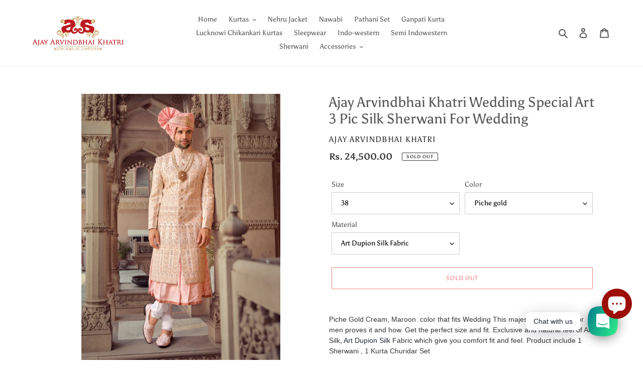

--- FILE ---
content_type: text/html; charset=utf-8
request_url: https://www.ajayarvindbhaikhatri.com/products/ajay-arvindbhai-khatri-wedding-special-art-3-pic-silk-sherwani-for-wedding
body_size: 23347
content:
<!doctype html>
<html class="no-js" lang="en">
<head>
  <meta charset="utf-8">
  <meta http-equiv="X-UA-Compatible" content="IE=edge,chrome=1">
  <meta name="viewport" content="width=device-width,initial-scale=1">
  <meta name="theme-color" content="#e20000">

  <link rel="preconnect" href="https://cdn.shopify.com" crossorigin>
  <link rel="preconnect" href="https://fonts.shopify.com" crossorigin>
  <link rel="preconnect" href="https://monorail-edge.shopifysvc.com"><link rel="preload" href="//www.ajayarvindbhaikhatri.com/cdn/shop/t/1/assets/theme.css?v=37668316909109259451603367329" as="style">
  <link rel="preload" as="font" href="//www.ajayarvindbhaikhatri.com/cdn/fonts/asul/asul_n4.814c5323104eaec8052c156ea81d27e4cc2ecc89.woff2" type="font/woff2" crossorigin>
  <link rel="preload" as="font" href="//www.ajayarvindbhaikhatri.com/cdn/fonts/asul/asul_n4.814c5323104eaec8052c156ea81d27e4cc2ecc89.woff2" type="font/woff2" crossorigin>
  <link rel="preload" as="font" href="//www.ajayarvindbhaikhatri.com/cdn/fonts/asul/asul_n7.1ce81e866ff8ed9910cd2de5c7e0903f60f91e77.woff2" type="font/woff2" crossorigin>
  <link rel="preload" href="//www.ajayarvindbhaikhatri.com/cdn/shop/t/1/assets/theme.js?v=18024223310085537641603367254" as="script">
  <link rel="preload" href="//www.ajayarvindbhaikhatri.com/cdn/shop/t/1/assets/lazysizes.js?v=63098554868324070131602069487" as="script"><link rel="canonical" href="https://www.ajayarvindbhaikhatri.com/products/ajay-arvindbhai-khatri-wedding-special-art-3-pic-silk-sherwani-for-wedding"><link rel="shortcut icon" href="//www.ajayarvindbhaikhatri.com/cdn/shop/files/AAK_-_LOGO_NEW_2017_Maroon_png_cf50c911-938d-4a06-ab21-9294e54ae985_32x32.png?v=1613699910" type="image/png"><title>Shop Wedding Sherwani&#39;s for Groom
&ndash; AjayArvindbhaiKhatri</title><meta name="description" content="Men&#39;s Wedding Sherwani. Groom&#39;s Sherwani. Buy Sherwani for your wedding at affordable price. Designed with premium fabrics. Shop Indian Ethnic wear collection and accessories for mens and kids from Ajay Arvindbhai Khatri&#39;s online store. Indian Wedding Wear."><!-- /snippets/social-meta-tags.liquid -->




<meta property="og:site_name" content="AjayArvindbhaiKhatri">
<meta property="og:url" content="https://www.ajayarvindbhaikhatri.com/products/ajay-arvindbhai-khatri-wedding-special-art-3-pic-silk-sherwani-for-wedding">
<meta property="og:title" content="Shop Wedding Sherwani&#39;s for Groom">
<meta property="og:type" content="product">
<meta property="og:description" content="Men&#39;s Wedding Sherwani. Groom&#39;s Sherwani. Buy Sherwani for your wedding at affordable price. Designed with premium fabrics. Shop Indian Ethnic wear collection and accessories for mens and kids from Ajay Arvindbhai Khatri&#39;s online store. Indian Wedding Wear.">

  <meta property="og:price:amount" content="24,500.00">
  <meta property="og:price:currency" content="INR">

<meta property="og:image" content="http://www.ajayarvindbhaikhatri.com/cdn/shop/products/13-A_1200x1200.jpg?v=1672581069">
<meta property="og:image:secure_url" content="https://www.ajayarvindbhaikhatri.com/cdn/shop/products/13-A_1200x1200.jpg?v=1672581069">


<meta name="twitter:card" content="summary_large_image">
<meta name="twitter:title" content="Shop Wedding Sherwani&#39;s for Groom">
<meta name="twitter:description" content="Men&#39;s Wedding Sherwani. Groom&#39;s Sherwani. Buy Sherwani for your wedding at affordable price. Designed with premium fabrics. Shop Indian Ethnic wear collection and accessories for mens and kids from Ajay Arvindbhai Khatri&#39;s online store. Indian Wedding Wear.">

  
<style data-shopify>
:root {
    --color-text: #585858;
    --color-text-rgb: 88, 88, 88;
    --color-body-text: #363636;
    --color-sale-text: #EA0606;
    --color-small-button-text-border: #464646;
    --color-text-field: #ffffff;
    --color-text-field-text: #000000;
    --color-text-field-text-rgb: 0, 0, 0;

    --color-btn-primary: #e20000;
    --color-btn-primary-darker: #af0000;
    --color-btn-primary-text: #ffffff;

    --color-blankstate: rgba(54, 54, 54, 0.35);
    --color-blankstate-border: rgba(54, 54, 54, 0.2);
    --color-blankstate-background: rgba(54, 54, 54, 0.1);

    --color-text-focus:#3f3f3f;
    --color-overlay-text-focus:#e6e6e6;
    --color-btn-primary-focus:#af0000;
    --color-btn-social-focus:#d2d2d2;
    --color-small-button-text-border-focus:#2d2d2d;
    --predictive-search-focus:#f2f2f2;

    --color-body: #ffffff;
    --color-bg: #ffffff;
    --color-bg-rgb: 255, 255, 255;
    --color-bg-alt: rgba(54, 54, 54, 0.05);
    --color-bg-currency-selector: rgba(54, 54, 54, 0.2);

    --color-overlay-title-text: #ffffff;
    --color-image-overlay: #685858;
    --color-image-overlay-rgb: 104, 88, 88;--opacity-image-overlay: 0.4;--hover-overlay-opacity: 0.8;

    --color-border: #ebebeb;
    --color-border-form: #cccccc;
    --color-border-form-darker: #b3b3b3;

    --svg-select-icon: url(//www.ajayarvindbhaikhatri.com/cdn/shop/t/1/assets/ico-select.svg?v=29003672709104678581602069503);
    --slick-img-url: url(//www.ajayarvindbhaikhatri.com/cdn/shop/t/1/assets/ajax-loader.gif?v=41356863302472015721602069485);

    --font-weight-body--bold: 700;
    --font-weight-body--bolder: 700;

    --font-stack-header: Asul, serif;
    --font-style-header: normal;
    --font-weight-header: 400;

    --font-stack-body: Asul, serif;
    --font-style-body: normal;
    --font-weight-body: 400;

    --font-size-header: 21;

    --font-size-base: 14;

    --font-h1-desktop: 28;
    --font-h1-mobile: 26;
    --font-h2-desktop: 16;
    --font-h2-mobile: 14;
    --font-h3-mobile: 16;
    --font-h4-desktop: 14;
    --font-h4-mobile: 12;
    --font-h5-desktop: 12;
    --font-h5-mobile: 10;
    --font-h6-desktop: 11;
    --font-h6-mobile: 10;

    --font-mega-title-large-desktop: 52;

    --font-rich-text-large: 16;
    --font-rich-text-small: 12;

    
--color-video-bg: #f2f2f2;

    
    --global-color-image-loader-primary: rgba(88, 88, 88, 0.06);
    --global-color-image-loader-secondary: rgba(88, 88, 88, 0.12);
  }
</style>


  <style>*,::after,::before{box-sizing:border-box}body{margin:0}body,html{background-color:var(--color-body)}body,button{font-size:calc(var(--font-size-base) * 1px);font-family:var(--font-stack-body);font-style:var(--font-style-body);font-weight:var(--font-weight-body);color:var(--color-text);line-height:1.5}body,button{-webkit-font-smoothing:antialiased;-webkit-text-size-adjust:100%}.border-bottom{border-bottom:1px solid var(--color-border)}.btn--link{background-color:transparent;border:0;margin:0;color:var(--color-text);text-align:left}.text-right{text-align:right}.icon{display:inline-block;width:20px;height:20px;vertical-align:middle;fill:currentColor}.icon__fallback-text,.visually-hidden{position:absolute!important;overflow:hidden;clip:rect(0 0 0 0);height:1px;width:1px;margin:-1px;padding:0;border:0}svg.icon:not(.icon--full-color) circle,svg.icon:not(.icon--full-color) ellipse,svg.icon:not(.icon--full-color) g,svg.icon:not(.icon--full-color) line,svg.icon:not(.icon--full-color) path,svg.icon:not(.icon--full-color) polygon,svg.icon:not(.icon--full-color) polyline,svg.icon:not(.icon--full-color) rect,symbol.icon:not(.icon--full-color) circle,symbol.icon:not(.icon--full-color) ellipse,symbol.icon:not(.icon--full-color) g,symbol.icon:not(.icon--full-color) line,symbol.icon:not(.icon--full-color) path,symbol.icon:not(.icon--full-color) polygon,symbol.icon:not(.icon--full-color) polyline,symbol.icon:not(.icon--full-color) rect{fill:inherit;stroke:inherit}li{list-style:none}.list--inline{padding:0;margin:0}.list--inline>li{display:inline-block;margin-bottom:0;vertical-align:middle}a{color:var(--color-text);text-decoration:none}.h1,.h2,h1,h2{margin:0 0 17.5px;font-family:var(--font-stack-header);font-style:var(--font-style-header);font-weight:var(--font-weight-header);line-height:1.2;overflow-wrap:break-word;word-wrap:break-word}.h1 a,.h2 a,h1 a,h2 a{color:inherit;text-decoration:none;font-weight:inherit}.h1,h1{font-size:calc(((var(--font-h1-desktop))/ (var(--font-size-base))) * 1em);text-transform:none;letter-spacing:0}@media only screen and (max-width:749px){.h1,h1{font-size:calc(((var(--font-h1-mobile))/ (var(--font-size-base))) * 1em)}}.h2,h2{font-size:calc(((var(--font-h2-desktop))/ (var(--font-size-base))) * 1em);text-transform:uppercase;letter-spacing:.1em}@media only screen and (max-width:749px){.h2,h2{font-size:calc(((var(--font-h2-mobile))/ (var(--font-size-base))) * 1em)}}p{color:var(--color-body-text);margin:0 0 19.44444px}@media only screen and (max-width:749px){p{font-size:calc(((var(--font-size-base) - 1)/ (var(--font-size-base))) * 1em)}}p:last-child{margin-bottom:0}@media only screen and (max-width:749px){.small--hide{display:none!important}}.grid{list-style:none;margin:0;padding:0;margin-left:-30px}.grid::after{content:'';display:table;clear:both}@media only screen and (max-width:749px){.grid{margin-left:-22px}}.grid::after{content:'';display:table;clear:both}.grid--no-gutters{margin-left:0}.grid--no-gutters .grid__item{padding-left:0}.grid--table{display:table;table-layout:fixed;width:100%}.grid--table>.grid__item{float:none;display:table-cell;vertical-align:middle}.grid__item{float:left;padding-left:30px;width:100%}@media only screen and (max-width:749px){.grid__item{padding-left:22px}}.grid__item[class*="--push"]{position:relative}@media only screen and (min-width:750px){.medium-up--one-quarter{width:25%}.medium-up--push-one-third{width:33.33%}.medium-up--one-half{width:50%}.medium-up--push-one-third{left:33.33%;position:relative}}.site-header{position:relative;background-color:var(--color-body)}@media only screen and (max-width:749px){.site-header{border-bottom:1px solid var(--color-border)}}@media only screen and (min-width:750px){.site-header{padding:0 55px}.site-header.logo--center{padding-top:30px}}.site-header__logo{margin:15px 0}.logo-align--center .site-header__logo{text-align:center;margin:0 auto}@media only screen and (max-width:749px){.logo-align--center .site-header__logo{text-align:left;margin:15px 0}}@media only screen and (max-width:749px){.site-header__logo{padding-left:22px;text-align:left}.site-header__logo img{margin:0}}.site-header__logo-link{display:inline-block;word-break:break-word}@media only screen and (min-width:750px){.logo-align--center .site-header__logo-link{margin:0 auto}}.site-header__logo-image{display:block}@media only screen and (min-width:750px){.site-header__logo-image{margin:0 auto}}.site-header__logo-image img{width:100%}.site-header__logo-image--centered img{margin:0 auto}.site-header__logo img{display:block}.site-header__icons{position:relative;white-space:nowrap}@media only screen and (max-width:749px){.site-header__icons{width:auto;padding-right:13px}.site-header__icons .btn--link,.site-header__icons .site-header__cart{font-size:calc(((var(--font-size-base))/ (var(--font-size-base))) * 1em)}}.site-header__icons-wrapper{position:relative;display:-webkit-flex;display:-ms-flexbox;display:flex;width:100%;-ms-flex-align:center;-webkit-align-items:center;-moz-align-items:center;-ms-align-items:center;-o-align-items:center;align-items:center;-webkit-justify-content:flex-end;-ms-justify-content:flex-end;justify-content:flex-end}.site-header__account,.site-header__cart,.site-header__search{position:relative}.site-header__search.site-header__icon{display:none}@media only screen and (min-width:1400px){.site-header__search.site-header__icon{display:block}}.site-header__search-toggle{display:block}@media only screen and (min-width:750px){.site-header__account,.site-header__cart{padding:10px 11px}}.site-header__cart-title,.site-header__search-title{position:absolute!important;overflow:hidden;clip:rect(0 0 0 0);height:1px;width:1px;margin:-1px;padding:0;border:0;display:block;vertical-align:middle}.site-header__cart-title{margin-right:3px}.site-header__cart-count{display:flex;align-items:center;justify-content:center;position:absolute;right:.4rem;top:.2rem;font-weight:700;background-color:var(--color-btn-primary);color:var(--color-btn-primary-text);border-radius:50%;min-width:1em;height:1em}.site-header__cart-count span{font-family:HelveticaNeue,"Helvetica Neue",Helvetica,Arial,sans-serif;font-size:calc(11em / 16);line-height:1}@media only screen and (max-width:749px){.site-header__cart-count{top:calc(7em / 16);right:0;border-radius:50%;min-width:calc(19em / 16);height:calc(19em / 16)}}@media only screen and (max-width:749px){.site-header__cart-count span{padding:.25em calc(6em / 16);font-size:12px}}.site-header__menu{display:none}@media only screen and (max-width:749px){.site-header__icon{display:inline-block;vertical-align:middle;padding:10px 11px;margin:0}}@media only screen and (min-width:750px){.site-header__icon .icon-search{margin-right:3px}}.announcement-bar{z-index:10;position:relative;text-align:center;border-bottom:1px solid transparent;padding:2px}.announcement-bar__link{display:block}.announcement-bar__message{display:block;padding:11px 22px;font-size:calc(((16)/ (var(--font-size-base))) * 1em);font-weight:var(--font-weight-header)}@media only screen and (min-width:750px){.announcement-bar__message{padding-left:55px;padding-right:55px}}.site-nav{position:relative;padding:0;text-align:center;margin:25px 0}.site-nav a{padding:3px 10px}.site-nav__link{display:block;white-space:nowrap}.site-nav--centered .site-nav__link{padding-top:0}.site-nav__link .icon-chevron-down{width:calc(8em / 16);height:calc(8em / 16);margin-left:.5rem}.site-nav__label{border-bottom:1px solid transparent}.site-nav__link--active .site-nav__label{border-bottom-color:var(--color-text)}.site-nav__link--button{border:none;background-color:transparent;padding:3px 10px}.site-header__mobile-nav{z-index:11;position:relative;background-color:var(--color-body)}@media only screen and (max-width:749px){.site-header__mobile-nav{display:-webkit-flex;display:-ms-flexbox;display:flex;width:100%;-ms-flex-align:center;-webkit-align-items:center;-moz-align-items:center;-ms-align-items:center;-o-align-items:center;align-items:center}}.mobile-nav--open .icon-close{display:none}.main-content{opacity:0}.main-content .shopify-section{display:none}.main-content .shopify-section:first-child{display:inherit}.critical-hidden{display:none}</style>

  <script>
    window.performance.mark('debut:theme_stylesheet_loaded.start');

    function onLoadStylesheet() {
      performance.mark('debut:theme_stylesheet_loaded.end');
      performance.measure('debut:theme_stylesheet_loaded', 'debut:theme_stylesheet_loaded.start', 'debut:theme_stylesheet_loaded.end');

      var url = "//www.ajayarvindbhaikhatri.com/cdn/shop/t/1/assets/theme.css?v=37668316909109259451603367329";
      var link = document.querySelector('link[href="' + url + '"]');
      link.loaded = true;
      link.dispatchEvent(new Event('load'));
    }
  </script>

  <link rel="stylesheet" href="//www.ajayarvindbhaikhatri.com/cdn/shop/t/1/assets/theme.css?v=37668316909109259451603367329" type="text/css" media="print" onload="this.media='all';onLoadStylesheet()">

  <style>
    @font-face {
  font-family: Asul;
  font-weight: 400;
  font-style: normal;
  font-display: swap;
  src: url("//www.ajayarvindbhaikhatri.com/cdn/fonts/asul/asul_n4.814c5323104eaec8052c156ea81d27e4cc2ecc89.woff2") format("woff2"),
       url("//www.ajayarvindbhaikhatri.com/cdn/fonts/asul/asul_n4.fad4580d0c2a0762bf2eec95df0ca1bba03e7345.woff") format("woff");
}

    @font-face {
  font-family: Asul;
  font-weight: 400;
  font-style: normal;
  font-display: swap;
  src: url("//www.ajayarvindbhaikhatri.com/cdn/fonts/asul/asul_n4.814c5323104eaec8052c156ea81d27e4cc2ecc89.woff2") format("woff2"),
       url("//www.ajayarvindbhaikhatri.com/cdn/fonts/asul/asul_n4.fad4580d0c2a0762bf2eec95df0ca1bba03e7345.woff") format("woff");
}

    @font-face {
  font-family: Asul;
  font-weight: 700;
  font-style: normal;
  font-display: swap;
  src: url("//www.ajayarvindbhaikhatri.com/cdn/fonts/asul/asul_n7.1ce81e866ff8ed9910cd2de5c7e0903f60f91e77.woff2") format("woff2"),
       url("//www.ajayarvindbhaikhatri.com/cdn/fonts/asul/asul_n7.a51de712305c01e28e5f167ab71969983e78b55b.woff") format("woff");
}

    @font-face {
  font-family: Asul;
  font-weight: 700;
  font-style: normal;
  font-display: swap;
  src: url("//www.ajayarvindbhaikhatri.com/cdn/fonts/asul/asul_n7.1ce81e866ff8ed9910cd2de5c7e0903f60f91e77.woff2") format("woff2"),
       url("//www.ajayarvindbhaikhatri.com/cdn/fonts/asul/asul_n7.a51de712305c01e28e5f167ab71969983e78b55b.woff") format("woff");
}

    
    
  </style>

  <script>
    var theme = {
      breakpoints: {
        medium: 750,
        large: 990,
        widescreen: 1400
      },
      strings: {
        addToCart: "Add to cart",
        soldOut: "Sold out",
        unavailable: "Unavailable",
        regularPrice: "Regular price",
        salePrice: "Sale price",
        sale: "Sale",
        fromLowestPrice: "from [price]",
        vendor: "Vendor",
        showMore: "Show More",
        showLess: "Show Less",
        searchFor: "Search for",
        addressError: "Error looking up that address",
        addressNoResults: "No results for that address",
        addressQueryLimit: "You have exceeded the Google API usage limit. Consider upgrading to a \u003ca href=\"https:\/\/developers.google.com\/maps\/premium\/usage-limits\"\u003ePremium Plan\u003c\/a\u003e.",
        authError: "There was a problem authenticating your Google Maps account.",
        newWindow: "Opens in a new window.",
        external: "Opens external website.",
        newWindowExternal: "Opens external website in a new window.",
        removeLabel: "Remove [product]",
        update: "Update",
        quantity: "Quantity",
        discountedTotal: "Discounted total",
        regularTotal: "Regular total",
        priceColumn: "See Price column for discount details.",
        quantityMinimumMessage: "Quantity must be 1 or more",
        cartError: "There was an error while updating your cart. Please try again.",
        removedItemMessage: "Removed \u003cspan class=\"cart__removed-product-details\"\u003e([quantity]) [link]\u003c\/span\u003e from your cart.",
        unitPrice: "Unit price",
        unitPriceSeparator: "per",
        oneCartCount: "1 item",
        otherCartCount: "[count] items",
        quantityLabel: "Quantity: [count]",
        products: "Products",
        loading: "Loading",
        number_of_results: "[result_number] of [results_count]",
        number_of_results_found: "[results_count] results found",
        one_result_found: "1 result found"
      },
      moneyFormat: "Rs. {{amount}}",
      moneyFormatWithCurrency: "Rs. {{amount}}",
      settings: {
        predictiveSearchEnabled: true,
        predictiveSearchShowPrice: false,
        predictiveSearchShowVendor: false
      },
      stylesheet: "//www.ajayarvindbhaikhatri.com/cdn/shop/t/1/assets/theme.css?v=37668316909109259451603367329"
    }

    document.documentElement.className = document.documentElement.className.replace('no-js', 'js');
  </script><script src="//www.ajayarvindbhaikhatri.com/cdn/shop/t/1/assets/theme.js?v=18024223310085537641603367254" defer="defer"></script>
  <script src="//www.ajayarvindbhaikhatri.com/cdn/shop/t/1/assets/lazysizes.js?v=63098554868324070131602069487" async="async"></script>

  <script type="text/javascript">
    if (window.MSInputMethodContext && document.documentMode) {
      var scripts = document.getElementsByTagName('script')[0];
      var polyfill = document.createElement("script");
      polyfill.defer = true;
      polyfill.src = "//www.ajayarvindbhaikhatri.com/cdn/shop/t/1/assets/ie11CustomProperties.min.js?v=146208399201472936201602069487";

      scripts.parentNode.insertBefore(polyfill, scripts);
    }
  </script>

  <script>window.performance && window.performance.mark && window.performance.mark('shopify.content_for_header.start');</script><meta name="google-site-verification" content="8fKOjW8YjJo31C9YqE_lf1c7ifcw_Z1ANX2qP2tkn80">
<meta id="shopify-digital-wallet" name="shopify-digital-wallet" content="/26794819758/digital_wallets/dialog">
<link rel="alternate" type="application/json+oembed" href="https://www.ajayarvindbhaikhatri.com/products/ajay-arvindbhai-khatri-wedding-special-art-3-pic-silk-sherwani-for-wedding.oembed">
<script async="async" src="/checkouts/internal/preloads.js?locale=en-IN"></script>
<script id="shopify-features" type="application/json">{"accessToken":"ae93990dab60282bc1032f89608d7a3d","betas":["rich-media-storefront-analytics"],"domain":"www.ajayarvindbhaikhatri.com","predictiveSearch":true,"shopId":26794819758,"locale":"en"}</script>
<script>var Shopify = Shopify || {};
Shopify.shop = "ajayarvindbhaikhatri.myshopify.com";
Shopify.locale = "en";
Shopify.currency = {"active":"INR","rate":"1.0"};
Shopify.country = "IN";
Shopify.theme = {"name":"Debut","id":83140477102,"schema_name":"Debut","schema_version":"17.4.1","theme_store_id":796,"role":"main"};
Shopify.theme.handle = "null";
Shopify.theme.style = {"id":null,"handle":null};
Shopify.cdnHost = "www.ajayarvindbhaikhatri.com/cdn";
Shopify.routes = Shopify.routes || {};
Shopify.routes.root = "/";</script>
<script type="module">!function(o){(o.Shopify=o.Shopify||{}).modules=!0}(window);</script>
<script>!function(o){function n(){var o=[];function n(){o.push(Array.prototype.slice.apply(arguments))}return n.q=o,n}var t=o.Shopify=o.Shopify||{};t.loadFeatures=n(),t.autoloadFeatures=n()}(window);</script>
<script id="shop-js-analytics" type="application/json">{"pageType":"product"}</script>
<script defer="defer" async type="module" src="//www.ajayarvindbhaikhatri.com/cdn/shopifycloud/shop-js/modules/v2/client.init-shop-cart-sync_BdyHc3Nr.en.esm.js"></script>
<script defer="defer" async type="module" src="//www.ajayarvindbhaikhatri.com/cdn/shopifycloud/shop-js/modules/v2/chunk.common_Daul8nwZ.esm.js"></script>
<script type="module">
  await import("//www.ajayarvindbhaikhatri.com/cdn/shopifycloud/shop-js/modules/v2/client.init-shop-cart-sync_BdyHc3Nr.en.esm.js");
await import("//www.ajayarvindbhaikhatri.com/cdn/shopifycloud/shop-js/modules/v2/chunk.common_Daul8nwZ.esm.js");

  window.Shopify.SignInWithShop?.initShopCartSync?.({"fedCMEnabled":true,"windoidEnabled":true});

</script>
<script>(function() {
  var isLoaded = false;
  function asyncLoad() {
    if (isLoaded) return;
    isLoaded = true;
    var urls = ["https:\/\/cdn.shopify.com\/s\/files\/1\/0184\/4255\/1360\/files\/whatsapp.v4.min.js?v=1628410143\u0026shop=ajayarvindbhaikhatri.myshopify.com"];
    for (var i = 0; i < urls.length; i++) {
      var s = document.createElement('script');
      s.type = 'text/javascript';
      s.async = true;
      s.src = urls[i];
      var x = document.getElementsByTagName('script')[0];
      x.parentNode.insertBefore(s, x);
    }
  };
  if(window.attachEvent) {
    window.attachEvent('onload', asyncLoad);
  } else {
    window.addEventListener('load', asyncLoad, false);
  }
})();</script>
<script id="__st">var __st={"a":26794819758,"offset":-18000,"reqid":"6e298ddc-e0f6-447c-8e37-569fad2c2561-1769030030","pageurl":"www.ajayarvindbhaikhatri.com\/products\/ajay-arvindbhai-khatri-wedding-special-art-3-pic-silk-sherwani-for-wedding","u":"e2bca3dce491","p":"product","rtyp":"product","rid":7894592127150};</script>
<script>window.ShopifyPaypalV4VisibilityTracking = true;</script>
<script id="captcha-bootstrap">!function(){'use strict';const t='contact',e='account',n='new_comment',o=[[t,t],['blogs',n],['comments',n],[t,'customer']],c=[[e,'customer_login'],[e,'guest_login'],[e,'recover_customer_password'],[e,'create_customer']],r=t=>t.map((([t,e])=>`form[action*='/${t}']:not([data-nocaptcha='true']) input[name='form_type'][value='${e}']`)).join(','),a=t=>()=>t?[...document.querySelectorAll(t)].map((t=>t.form)):[];function s(){const t=[...o],e=r(t);return a(e)}const i='password',u='form_key',d=['recaptcha-v3-token','g-recaptcha-response','h-captcha-response',i],f=()=>{try{return window.sessionStorage}catch{return}},m='__shopify_v',_=t=>t.elements[u];function p(t,e,n=!1){try{const o=window.sessionStorage,c=JSON.parse(o.getItem(e)),{data:r}=function(t){const{data:e,action:n}=t;return t[m]||n?{data:e,action:n}:{data:t,action:n}}(c);for(const[e,n]of Object.entries(r))t.elements[e]&&(t.elements[e].value=n);n&&o.removeItem(e)}catch(o){console.error('form repopulation failed',{error:o})}}const l='form_type',E='cptcha';function T(t){t.dataset[E]=!0}const w=window,h=w.document,L='Shopify',v='ce_forms',y='captcha';let A=!1;((t,e)=>{const n=(g='f06e6c50-85a8-45c8-87d0-21a2b65856fe',I='https://cdn.shopify.com/shopifycloud/storefront-forms-hcaptcha/ce_storefront_forms_captcha_hcaptcha.v1.5.2.iife.js',D={infoText:'Protected by hCaptcha',privacyText:'Privacy',termsText:'Terms'},(t,e,n)=>{const o=w[L][v],c=o.bindForm;if(c)return c(t,g,e,D).then(n);var r;o.q.push([[t,g,e,D],n]),r=I,A||(h.body.append(Object.assign(h.createElement('script'),{id:'captcha-provider',async:!0,src:r})),A=!0)});var g,I,D;w[L]=w[L]||{},w[L][v]=w[L][v]||{},w[L][v].q=[],w[L][y]=w[L][y]||{},w[L][y].protect=function(t,e){n(t,void 0,e),T(t)},Object.freeze(w[L][y]),function(t,e,n,w,h,L){const[v,y,A,g]=function(t,e,n){const i=e?o:[],u=t?c:[],d=[...i,...u],f=r(d),m=r(i),_=r(d.filter((([t,e])=>n.includes(e))));return[a(f),a(m),a(_),s()]}(w,h,L),I=t=>{const e=t.target;return e instanceof HTMLFormElement?e:e&&e.form},D=t=>v().includes(t);t.addEventListener('submit',(t=>{const e=I(t);if(!e)return;const n=D(e)&&!e.dataset.hcaptchaBound&&!e.dataset.recaptchaBound,o=_(e),c=g().includes(e)&&(!o||!o.value);(n||c)&&t.preventDefault(),c&&!n&&(function(t){try{if(!f())return;!function(t){const e=f();if(!e)return;const n=_(t);if(!n)return;const o=n.value;o&&e.removeItem(o)}(t);const e=Array.from(Array(32),(()=>Math.random().toString(36)[2])).join('');!function(t,e){_(t)||t.append(Object.assign(document.createElement('input'),{type:'hidden',name:u})),t.elements[u].value=e}(t,e),function(t,e){const n=f();if(!n)return;const o=[...t.querySelectorAll(`input[type='${i}']`)].map((({name:t})=>t)),c=[...d,...o],r={};for(const[a,s]of new FormData(t).entries())c.includes(a)||(r[a]=s);n.setItem(e,JSON.stringify({[m]:1,action:t.action,data:r}))}(t,e)}catch(e){console.error('failed to persist form',e)}}(e),e.submit())}));const S=(t,e)=>{t&&!t.dataset[E]&&(n(t,e.some((e=>e===t))),T(t))};for(const o of['focusin','change'])t.addEventListener(o,(t=>{const e=I(t);D(e)&&S(e,y())}));const B=e.get('form_key'),M=e.get(l),P=B&&M;t.addEventListener('DOMContentLoaded',(()=>{const t=y();if(P)for(const e of t)e.elements[l].value===M&&p(e,B);[...new Set([...A(),...v().filter((t=>'true'===t.dataset.shopifyCaptcha))])].forEach((e=>S(e,t)))}))}(h,new URLSearchParams(w.location.search),n,t,e,['guest_login'])})(!0,!0)}();</script>
<script integrity="sha256-4kQ18oKyAcykRKYeNunJcIwy7WH5gtpwJnB7kiuLZ1E=" data-source-attribution="shopify.loadfeatures" defer="defer" src="//www.ajayarvindbhaikhatri.com/cdn/shopifycloud/storefront/assets/storefront/load_feature-a0a9edcb.js" crossorigin="anonymous"></script>
<script data-source-attribution="shopify.dynamic_checkout.dynamic.init">var Shopify=Shopify||{};Shopify.PaymentButton=Shopify.PaymentButton||{isStorefrontPortableWallets:!0,init:function(){window.Shopify.PaymentButton.init=function(){};var t=document.createElement("script");t.src="https://www.ajayarvindbhaikhatri.com/cdn/shopifycloud/portable-wallets/latest/portable-wallets.en.js",t.type="module",document.head.appendChild(t)}};
</script>
<script data-source-attribution="shopify.dynamic_checkout.buyer_consent">
  function portableWalletsHideBuyerConsent(e){var t=document.getElementById("shopify-buyer-consent"),n=document.getElementById("shopify-subscription-policy-button");t&&n&&(t.classList.add("hidden"),t.setAttribute("aria-hidden","true"),n.removeEventListener("click",e))}function portableWalletsShowBuyerConsent(e){var t=document.getElementById("shopify-buyer-consent"),n=document.getElementById("shopify-subscription-policy-button");t&&n&&(t.classList.remove("hidden"),t.removeAttribute("aria-hidden"),n.addEventListener("click",e))}window.Shopify?.PaymentButton&&(window.Shopify.PaymentButton.hideBuyerConsent=portableWalletsHideBuyerConsent,window.Shopify.PaymentButton.showBuyerConsent=portableWalletsShowBuyerConsent);
</script>
<script>
  function portableWalletsCleanup(e){e&&e.src&&console.error("Failed to load portable wallets script "+e.src);var t=document.querySelectorAll("shopify-accelerated-checkout .shopify-payment-button__skeleton, shopify-accelerated-checkout-cart .wallet-cart-button__skeleton"),e=document.getElementById("shopify-buyer-consent");for(let e=0;e<t.length;e++)t[e].remove();e&&e.remove()}function portableWalletsNotLoadedAsModule(e){e instanceof ErrorEvent&&"string"==typeof e.message&&e.message.includes("import.meta")&&"string"==typeof e.filename&&e.filename.includes("portable-wallets")&&(window.removeEventListener("error",portableWalletsNotLoadedAsModule),window.Shopify.PaymentButton.failedToLoad=e,"loading"===document.readyState?document.addEventListener("DOMContentLoaded",window.Shopify.PaymentButton.init):window.Shopify.PaymentButton.init())}window.addEventListener("error",portableWalletsNotLoadedAsModule);
</script>

<script type="module" src="https://www.ajayarvindbhaikhatri.com/cdn/shopifycloud/portable-wallets/latest/portable-wallets.en.js" onError="portableWalletsCleanup(this)" crossorigin="anonymous"></script>
<script nomodule>
  document.addEventListener("DOMContentLoaded", portableWalletsCleanup);
</script>

<link id="shopify-accelerated-checkout-styles" rel="stylesheet" media="screen" href="https://www.ajayarvindbhaikhatri.com/cdn/shopifycloud/portable-wallets/latest/accelerated-checkout-backwards-compat.css" crossorigin="anonymous">
<style id="shopify-accelerated-checkout-cart">
        #shopify-buyer-consent {
  margin-top: 1em;
  display: inline-block;
  width: 100%;
}

#shopify-buyer-consent.hidden {
  display: none;
}

#shopify-subscription-policy-button {
  background: none;
  border: none;
  padding: 0;
  text-decoration: underline;
  font-size: inherit;
  cursor: pointer;
}

#shopify-subscription-policy-button::before {
  box-shadow: none;
}

      </style>

<script>window.performance && window.performance.mark && window.performance.mark('shopify.content_for_header.end');</script>
<script src="https://cdn.shopify.com/extensions/e8878072-2f6b-4e89-8082-94b04320908d/inbox-1254/assets/inbox-chat-loader.js" type="text/javascript" defer="defer"></script>
<link href="https://monorail-edge.shopifysvc.com" rel="dns-prefetch">
<script>(function(){if ("sendBeacon" in navigator && "performance" in window) {try {var session_token_from_headers = performance.getEntriesByType('navigation')[0].serverTiming.find(x => x.name == '_s').description;} catch {var session_token_from_headers = undefined;}var session_cookie_matches = document.cookie.match(/_shopify_s=([^;]*)/);var session_token_from_cookie = session_cookie_matches && session_cookie_matches.length === 2 ? session_cookie_matches[1] : "";var session_token = session_token_from_headers || session_token_from_cookie || "";function handle_abandonment_event(e) {var entries = performance.getEntries().filter(function(entry) {return /monorail-edge.shopifysvc.com/.test(entry.name);});if (!window.abandonment_tracked && entries.length === 0) {window.abandonment_tracked = true;var currentMs = Date.now();var navigation_start = performance.timing.navigationStart;var payload = {shop_id: 26794819758,url: window.location.href,navigation_start,duration: currentMs - navigation_start,session_token,page_type: "product"};window.navigator.sendBeacon("https://monorail-edge.shopifysvc.com/v1/produce", JSON.stringify({schema_id: "online_store_buyer_site_abandonment/1.1",payload: payload,metadata: {event_created_at_ms: currentMs,event_sent_at_ms: currentMs}}));}}window.addEventListener('pagehide', handle_abandonment_event);}}());</script>
<script id="web-pixels-manager-setup">(function e(e,d,r,n,o){if(void 0===o&&(o={}),!Boolean(null===(a=null===(i=window.Shopify)||void 0===i?void 0:i.analytics)||void 0===a?void 0:a.replayQueue)){var i,a;window.Shopify=window.Shopify||{};var t=window.Shopify;t.analytics=t.analytics||{};var s=t.analytics;s.replayQueue=[],s.publish=function(e,d,r){return s.replayQueue.push([e,d,r]),!0};try{self.performance.mark("wpm:start")}catch(e){}var l=function(){var e={modern:/Edge?\/(1{2}[4-9]|1[2-9]\d|[2-9]\d{2}|\d{4,})\.\d+(\.\d+|)|Firefox\/(1{2}[4-9]|1[2-9]\d|[2-9]\d{2}|\d{4,})\.\d+(\.\d+|)|Chrom(ium|e)\/(9{2}|\d{3,})\.\d+(\.\d+|)|(Maci|X1{2}).+ Version\/(15\.\d+|(1[6-9]|[2-9]\d|\d{3,})\.\d+)([,.]\d+|)( \(\w+\)|)( Mobile\/\w+|) Safari\/|Chrome.+OPR\/(9{2}|\d{3,})\.\d+\.\d+|(CPU[ +]OS|iPhone[ +]OS|CPU[ +]iPhone|CPU IPhone OS|CPU iPad OS)[ +]+(15[._]\d+|(1[6-9]|[2-9]\d|\d{3,})[._]\d+)([._]\d+|)|Android:?[ /-](13[3-9]|1[4-9]\d|[2-9]\d{2}|\d{4,})(\.\d+|)(\.\d+|)|Android.+Firefox\/(13[5-9]|1[4-9]\d|[2-9]\d{2}|\d{4,})\.\d+(\.\d+|)|Android.+Chrom(ium|e)\/(13[3-9]|1[4-9]\d|[2-9]\d{2}|\d{4,})\.\d+(\.\d+|)|SamsungBrowser\/([2-9]\d|\d{3,})\.\d+/,legacy:/Edge?\/(1[6-9]|[2-9]\d|\d{3,})\.\d+(\.\d+|)|Firefox\/(5[4-9]|[6-9]\d|\d{3,})\.\d+(\.\d+|)|Chrom(ium|e)\/(5[1-9]|[6-9]\d|\d{3,})\.\d+(\.\d+|)([\d.]+$|.*Safari\/(?![\d.]+ Edge\/[\d.]+$))|(Maci|X1{2}).+ Version\/(10\.\d+|(1[1-9]|[2-9]\d|\d{3,})\.\d+)([,.]\d+|)( \(\w+\)|)( Mobile\/\w+|) Safari\/|Chrome.+OPR\/(3[89]|[4-9]\d|\d{3,})\.\d+\.\d+|(CPU[ +]OS|iPhone[ +]OS|CPU[ +]iPhone|CPU IPhone OS|CPU iPad OS)[ +]+(10[._]\d+|(1[1-9]|[2-9]\d|\d{3,})[._]\d+)([._]\d+|)|Android:?[ /-](13[3-9]|1[4-9]\d|[2-9]\d{2}|\d{4,})(\.\d+|)(\.\d+|)|Mobile Safari.+OPR\/([89]\d|\d{3,})\.\d+\.\d+|Android.+Firefox\/(13[5-9]|1[4-9]\d|[2-9]\d{2}|\d{4,})\.\d+(\.\d+|)|Android.+Chrom(ium|e)\/(13[3-9]|1[4-9]\d|[2-9]\d{2}|\d{4,})\.\d+(\.\d+|)|Android.+(UC? ?Browser|UCWEB|U3)[ /]?(15\.([5-9]|\d{2,})|(1[6-9]|[2-9]\d|\d{3,})\.\d+)\.\d+|SamsungBrowser\/(5\.\d+|([6-9]|\d{2,})\.\d+)|Android.+MQ{2}Browser\/(14(\.(9|\d{2,})|)|(1[5-9]|[2-9]\d|\d{3,})(\.\d+|))(\.\d+|)|K[Aa][Ii]OS\/(3\.\d+|([4-9]|\d{2,})\.\d+)(\.\d+|)/},d=e.modern,r=e.legacy,n=navigator.userAgent;return n.match(d)?"modern":n.match(r)?"legacy":"unknown"}(),u="modern"===l?"modern":"legacy",c=(null!=n?n:{modern:"",legacy:""})[u],f=function(e){return[e.baseUrl,"/wpm","/b",e.hashVersion,"modern"===e.buildTarget?"m":"l",".js"].join("")}({baseUrl:d,hashVersion:r,buildTarget:u}),m=function(e){var d=e.version,r=e.bundleTarget,n=e.surface,o=e.pageUrl,i=e.monorailEndpoint;return{emit:function(e){var a=e.status,t=e.errorMsg,s=(new Date).getTime(),l=JSON.stringify({metadata:{event_sent_at_ms:s},events:[{schema_id:"web_pixels_manager_load/3.1",payload:{version:d,bundle_target:r,page_url:o,status:a,surface:n,error_msg:t},metadata:{event_created_at_ms:s}}]});if(!i)return console&&console.warn&&console.warn("[Web Pixels Manager] No Monorail endpoint provided, skipping logging."),!1;try{return self.navigator.sendBeacon.bind(self.navigator)(i,l)}catch(e){}var u=new XMLHttpRequest;try{return u.open("POST",i,!0),u.setRequestHeader("Content-Type","text/plain"),u.send(l),!0}catch(e){return console&&console.warn&&console.warn("[Web Pixels Manager] Got an unhandled error while logging to Monorail."),!1}}}}({version:r,bundleTarget:l,surface:e.surface,pageUrl:self.location.href,monorailEndpoint:e.monorailEndpoint});try{o.browserTarget=l,function(e){var d=e.src,r=e.async,n=void 0===r||r,o=e.onload,i=e.onerror,a=e.sri,t=e.scriptDataAttributes,s=void 0===t?{}:t,l=document.createElement("script"),u=document.querySelector("head"),c=document.querySelector("body");if(l.async=n,l.src=d,a&&(l.integrity=a,l.crossOrigin="anonymous"),s)for(var f in s)if(Object.prototype.hasOwnProperty.call(s,f))try{l.dataset[f]=s[f]}catch(e){}if(o&&l.addEventListener("load",o),i&&l.addEventListener("error",i),u)u.appendChild(l);else{if(!c)throw new Error("Did not find a head or body element to append the script");c.appendChild(l)}}({src:f,async:!0,onload:function(){if(!function(){var e,d;return Boolean(null===(d=null===(e=window.Shopify)||void 0===e?void 0:e.analytics)||void 0===d?void 0:d.initialized)}()){var d=window.webPixelsManager.init(e)||void 0;if(d){var r=window.Shopify.analytics;r.replayQueue.forEach((function(e){var r=e[0],n=e[1],o=e[2];d.publishCustomEvent(r,n,o)})),r.replayQueue=[],r.publish=d.publishCustomEvent,r.visitor=d.visitor,r.initialized=!0}}},onerror:function(){return m.emit({status:"failed",errorMsg:"".concat(f," has failed to load")})},sri:function(e){var d=/^sha384-[A-Za-z0-9+/=]+$/;return"string"==typeof e&&d.test(e)}(c)?c:"",scriptDataAttributes:o}),m.emit({status:"loading"})}catch(e){m.emit({status:"failed",errorMsg:(null==e?void 0:e.message)||"Unknown error"})}}})({shopId: 26794819758,storefrontBaseUrl: "https://www.ajayarvindbhaikhatri.com",extensionsBaseUrl: "https://extensions.shopifycdn.com/cdn/shopifycloud/web-pixels-manager",monorailEndpoint: "https://monorail-edge.shopifysvc.com/unstable/produce_batch",surface: "storefront-renderer",enabledBetaFlags: ["2dca8a86"],webPixelsConfigList: [{"id":"441909422","configuration":"{\"config\":\"{\\\"pixel_id\\\":\\\"G-QF937JTWEP\\\",\\\"target_country\\\":\\\"IN\\\",\\\"gtag_events\\\":[{\\\"type\\\":\\\"begin_checkout\\\",\\\"action_label\\\":\\\"G-QF937JTWEP\\\"},{\\\"type\\\":\\\"search\\\",\\\"action_label\\\":\\\"G-QF937JTWEP\\\"},{\\\"type\\\":\\\"view_item\\\",\\\"action_label\\\":[\\\"G-QF937JTWEP\\\",\\\"MC-WSQS6T8SNV\\\"]},{\\\"type\\\":\\\"purchase\\\",\\\"action_label\\\":[\\\"G-QF937JTWEP\\\",\\\"MC-WSQS6T8SNV\\\"]},{\\\"type\\\":\\\"page_view\\\",\\\"action_label\\\":[\\\"G-QF937JTWEP\\\",\\\"MC-WSQS6T8SNV\\\"]},{\\\"type\\\":\\\"add_payment_info\\\",\\\"action_label\\\":\\\"G-QF937JTWEP\\\"},{\\\"type\\\":\\\"add_to_cart\\\",\\\"action_label\\\":\\\"G-QF937JTWEP\\\"}],\\\"enable_monitoring_mode\\\":false}\"}","eventPayloadVersion":"v1","runtimeContext":"OPEN","scriptVersion":"b2a88bafab3e21179ed38636efcd8a93","type":"APP","apiClientId":1780363,"privacyPurposes":[],"dataSharingAdjustments":{"protectedCustomerApprovalScopes":["read_customer_address","read_customer_email","read_customer_name","read_customer_personal_data","read_customer_phone"]}},{"id":"shopify-app-pixel","configuration":"{}","eventPayloadVersion":"v1","runtimeContext":"STRICT","scriptVersion":"0450","apiClientId":"shopify-pixel","type":"APP","privacyPurposes":["ANALYTICS","MARKETING"]},{"id":"shopify-custom-pixel","eventPayloadVersion":"v1","runtimeContext":"LAX","scriptVersion":"0450","apiClientId":"shopify-pixel","type":"CUSTOM","privacyPurposes":["ANALYTICS","MARKETING"]}],isMerchantRequest: false,initData: {"shop":{"name":"AjayArvindbhaiKhatri","paymentSettings":{"currencyCode":"INR"},"myshopifyDomain":"ajayarvindbhaikhatri.myshopify.com","countryCode":"IN","storefrontUrl":"https:\/\/www.ajayarvindbhaikhatri.com"},"customer":null,"cart":null,"checkout":null,"productVariants":[{"price":{"amount":24500.0,"currencyCode":"INR"},"product":{"title":"Ajay Arvindbhai Khatri Wedding Special Art 3 Pic Silk Sherwani For Wedding","vendor":"Ajay Arvindbhai Khatri","id":"7894592127150","untranslatedTitle":"Ajay Arvindbhai Khatri Wedding Special Art 3 Pic Silk Sherwani For Wedding","url":"\/products\/ajay-arvindbhai-khatri-wedding-special-art-3-pic-silk-sherwani-for-wedding","type":"Sherwani"},"id":"43684037984430","image":{"src":"\/\/www.ajayarvindbhaikhatri.com\/cdn\/shop\/products\/13-A.jpg?v=1672581069"},"sku":null,"title":"38 \/ Piche gold \/ Art Dupion Silk Fabric","untranslatedTitle":"38 \/ Piche gold \/ Art Dupion Silk Fabric"},{"price":{"amount":24500.0,"currencyCode":"INR"},"product":{"title":"Ajay Arvindbhai Khatri Wedding Special Art 3 Pic Silk Sherwani For Wedding","vendor":"Ajay Arvindbhai Khatri","id":"7894592127150","untranslatedTitle":"Ajay Arvindbhai Khatri Wedding Special Art 3 Pic Silk Sherwani For Wedding","url":"\/products\/ajay-arvindbhai-khatri-wedding-special-art-3-pic-silk-sherwani-for-wedding","type":"Sherwani"},"id":"43684038049966","image":{"src":"\/\/www.ajayarvindbhaikhatri.com\/cdn\/shop\/products\/13-A.jpg?v=1672581069"},"sku":null,"title":"40 \/ Piche gold \/ Art Dupion Silk Fabric","untranslatedTitle":"40 \/ Piche gold \/ Art Dupion Silk Fabric"},{"price":{"amount":24500.0,"currencyCode":"INR"},"product":{"title":"Ajay Arvindbhai Khatri Wedding Special Art 3 Pic Silk Sherwani For Wedding","vendor":"Ajay Arvindbhai Khatri","id":"7894592127150","untranslatedTitle":"Ajay Arvindbhai Khatri Wedding Special Art 3 Pic Silk Sherwani For Wedding","url":"\/products\/ajay-arvindbhai-khatri-wedding-special-art-3-pic-silk-sherwani-for-wedding","type":"Sherwani"},"id":"43684038082734","image":{"src":"\/\/www.ajayarvindbhaikhatri.com\/cdn\/shop\/products\/13-A.jpg?v=1672581069"},"sku":null,"title":"42 \/ Piche gold \/ Art Dupion Silk Fabric","untranslatedTitle":"42 \/ Piche gold \/ Art Dupion Silk Fabric"},{"price":{"amount":24500.0,"currencyCode":"INR"},"product":{"title":"Ajay Arvindbhai Khatri Wedding Special Art 3 Pic Silk Sherwani For Wedding","vendor":"Ajay Arvindbhai Khatri","id":"7894592127150","untranslatedTitle":"Ajay Arvindbhai Khatri Wedding Special Art 3 Pic Silk Sherwani For Wedding","url":"\/products\/ajay-arvindbhai-khatri-wedding-special-art-3-pic-silk-sherwani-for-wedding","type":"Sherwani"},"id":"43684038115502","image":{"src":"\/\/www.ajayarvindbhaikhatri.com\/cdn\/shop\/products\/13-A.jpg?v=1672581069"},"sku":null,"title":"44 \/ Piche gold \/ Art Dupion Silk Fabric","untranslatedTitle":"44 \/ Piche gold \/ Art Dupion Silk Fabric"}],"purchasingCompany":null},},"https://www.ajayarvindbhaikhatri.com/cdn","fcfee988w5aeb613cpc8e4bc33m6693e112",{"modern":"","legacy":""},{"shopId":"26794819758","storefrontBaseUrl":"https:\/\/www.ajayarvindbhaikhatri.com","extensionBaseUrl":"https:\/\/extensions.shopifycdn.com\/cdn\/shopifycloud\/web-pixels-manager","surface":"storefront-renderer","enabledBetaFlags":"[\"2dca8a86\"]","isMerchantRequest":"false","hashVersion":"fcfee988w5aeb613cpc8e4bc33m6693e112","publish":"custom","events":"[[\"page_viewed\",{}],[\"product_viewed\",{\"productVariant\":{\"price\":{\"amount\":24500.0,\"currencyCode\":\"INR\"},\"product\":{\"title\":\"Ajay Arvindbhai Khatri Wedding Special Art 3 Pic Silk Sherwani For Wedding\",\"vendor\":\"Ajay Arvindbhai Khatri\",\"id\":\"7894592127150\",\"untranslatedTitle\":\"Ajay Arvindbhai Khatri Wedding Special Art 3 Pic Silk Sherwani For Wedding\",\"url\":\"\/products\/ajay-arvindbhai-khatri-wedding-special-art-3-pic-silk-sherwani-for-wedding\",\"type\":\"Sherwani\"},\"id\":\"43684037984430\",\"image\":{\"src\":\"\/\/www.ajayarvindbhaikhatri.com\/cdn\/shop\/products\/13-A.jpg?v=1672581069\"},\"sku\":null,\"title\":\"38 \/ Piche gold \/ Art Dupion Silk Fabric\",\"untranslatedTitle\":\"38 \/ Piche gold \/ Art Dupion Silk Fabric\"}}]]"});</script><script>
  window.ShopifyAnalytics = window.ShopifyAnalytics || {};
  window.ShopifyAnalytics.meta = window.ShopifyAnalytics.meta || {};
  window.ShopifyAnalytics.meta.currency = 'INR';
  var meta = {"product":{"id":7894592127150,"gid":"gid:\/\/shopify\/Product\/7894592127150","vendor":"Ajay Arvindbhai Khatri","type":"Sherwani","handle":"ajay-arvindbhai-khatri-wedding-special-art-3-pic-silk-sherwani-for-wedding","variants":[{"id":43684037984430,"price":2450000,"name":"Ajay Arvindbhai Khatri Wedding Special Art 3 Pic Silk Sherwani For Wedding - 38 \/ Piche gold \/ Art Dupion Silk Fabric","public_title":"38 \/ Piche gold \/ Art Dupion Silk Fabric","sku":null},{"id":43684038049966,"price":2450000,"name":"Ajay Arvindbhai Khatri Wedding Special Art 3 Pic Silk Sherwani For Wedding - 40 \/ Piche gold \/ Art Dupion Silk Fabric","public_title":"40 \/ Piche gold \/ Art Dupion Silk Fabric","sku":null},{"id":43684038082734,"price":2450000,"name":"Ajay Arvindbhai Khatri Wedding Special Art 3 Pic Silk Sherwani For Wedding - 42 \/ Piche gold \/ Art Dupion Silk Fabric","public_title":"42 \/ Piche gold \/ Art Dupion Silk Fabric","sku":null},{"id":43684038115502,"price":2450000,"name":"Ajay Arvindbhai Khatri Wedding Special Art 3 Pic Silk Sherwani For Wedding - 44 \/ Piche gold \/ Art Dupion Silk Fabric","public_title":"44 \/ Piche gold \/ Art Dupion Silk Fabric","sku":null}],"remote":false},"page":{"pageType":"product","resourceType":"product","resourceId":7894592127150,"requestId":"6e298ddc-e0f6-447c-8e37-569fad2c2561-1769030030"}};
  for (var attr in meta) {
    window.ShopifyAnalytics.meta[attr] = meta[attr];
  }
</script>
<script class="analytics">
  (function () {
    var customDocumentWrite = function(content) {
      var jquery = null;

      if (window.jQuery) {
        jquery = window.jQuery;
      } else if (window.Checkout && window.Checkout.$) {
        jquery = window.Checkout.$;
      }

      if (jquery) {
        jquery('body').append(content);
      }
    };

    var hasLoggedConversion = function(token) {
      if (token) {
        return document.cookie.indexOf('loggedConversion=' + token) !== -1;
      }
      return false;
    }

    var setCookieIfConversion = function(token) {
      if (token) {
        var twoMonthsFromNow = new Date(Date.now());
        twoMonthsFromNow.setMonth(twoMonthsFromNow.getMonth() + 2);

        document.cookie = 'loggedConversion=' + token + '; expires=' + twoMonthsFromNow;
      }
    }

    var trekkie = window.ShopifyAnalytics.lib = window.trekkie = window.trekkie || [];
    if (trekkie.integrations) {
      return;
    }
    trekkie.methods = [
      'identify',
      'page',
      'ready',
      'track',
      'trackForm',
      'trackLink'
    ];
    trekkie.factory = function(method) {
      return function() {
        var args = Array.prototype.slice.call(arguments);
        args.unshift(method);
        trekkie.push(args);
        return trekkie;
      };
    };
    for (var i = 0; i < trekkie.methods.length; i++) {
      var key = trekkie.methods[i];
      trekkie[key] = trekkie.factory(key);
    }
    trekkie.load = function(config) {
      trekkie.config = config || {};
      trekkie.config.initialDocumentCookie = document.cookie;
      var first = document.getElementsByTagName('script')[0];
      var script = document.createElement('script');
      script.type = 'text/javascript';
      script.onerror = function(e) {
        var scriptFallback = document.createElement('script');
        scriptFallback.type = 'text/javascript';
        scriptFallback.onerror = function(error) {
                var Monorail = {
      produce: function produce(monorailDomain, schemaId, payload) {
        var currentMs = new Date().getTime();
        var event = {
          schema_id: schemaId,
          payload: payload,
          metadata: {
            event_created_at_ms: currentMs,
            event_sent_at_ms: currentMs
          }
        };
        return Monorail.sendRequest("https://" + monorailDomain + "/v1/produce", JSON.stringify(event));
      },
      sendRequest: function sendRequest(endpointUrl, payload) {
        // Try the sendBeacon API
        if (window && window.navigator && typeof window.navigator.sendBeacon === 'function' && typeof window.Blob === 'function' && !Monorail.isIos12()) {
          var blobData = new window.Blob([payload], {
            type: 'text/plain'
          });

          if (window.navigator.sendBeacon(endpointUrl, blobData)) {
            return true;
          } // sendBeacon was not successful

        } // XHR beacon

        var xhr = new XMLHttpRequest();

        try {
          xhr.open('POST', endpointUrl);
          xhr.setRequestHeader('Content-Type', 'text/plain');
          xhr.send(payload);
        } catch (e) {
          console.log(e);
        }

        return false;
      },
      isIos12: function isIos12() {
        return window.navigator.userAgent.lastIndexOf('iPhone; CPU iPhone OS 12_') !== -1 || window.navigator.userAgent.lastIndexOf('iPad; CPU OS 12_') !== -1;
      }
    };
    Monorail.produce('monorail-edge.shopifysvc.com',
      'trekkie_storefront_load_errors/1.1',
      {shop_id: 26794819758,
      theme_id: 83140477102,
      app_name: "storefront",
      context_url: window.location.href,
      source_url: "//www.ajayarvindbhaikhatri.com/cdn/s/trekkie.storefront.cd680fe47e6c39ca5d5df5f0a32d569bc48c0f27.min.js"});

        };
        scriptFallback.async = true;
        scriptFallback.src = '//www.ajayarvindbhaikhatri.com/cdn/s/trekkie.storefront.cd680fe47e6c39ca5d5df5f0a32d569bc48c0f27.min.js';
        first.parentNode.insertBefore(scriptFallback, first);
      };
      script.async = true;
      script.src = '//www.ajayarvindbhaikhatri.com/cdn/s/trekkie.storefront.cd680fe47e6c39ca5d5df5f0a32d569bc48c0f27.min.js';
      first.parentNode.insertBefore(script, first);
    };
    trekkie.load(
      {"Trekkie":{"appName":"storefront","development":false,"defaultAttributes":{"shopId":26794819758,"isMerchantRequest":null,"themeId":83140477102,"themeCityHash":"5282280402651119742","contentLanguage":"en","currency":"INR","eventMetadataId":"fb5a79f2-eb1f-4c75-aa63-127ae060956e"},"isServerSideCookieWritingEnabled":true,"monorailRegion":"shop_domain","enabledBetaFlags":["65f19447"]},"Session Attribution":{},"S2S":{"facebookCapiEnabled":false,"source":"trekkie-storefront-renderer","apiClientId":580111}}
    );

    var loaded = false;
    trekkie.ready(function() {
      if (loaded) return;
      loaded = true;

      window.ShopifyAnalytics.lib = window.trekkie;

      var originalDocumentWrite = document.write;
      document.write = customDocumentWrite;
      try { window.ShopifyAnalytics.merchantGoogleAnalytics.call(this); } catch(error) {};
      document.write = originalDocumentWrite;

      window.ShopifyAnalytics.lib.page(null,{"pageType":"product","resourceType":"product","resourceId":7894592127150,"requestId":"6e298ddc-e0f6-447c-8e37-569fad2c2561-1769030030","shopifyEmitted":true});

      var match = window.location.pathname.match(/checkouts\/(.+)\/(thank_you|post_purchase)/)
      var token = match? match[1]: undefined;
      if (!hasLoggedConversion(token)) {
        setCookieIfConversion(token);
        window.ShopifyAnalytics.lib.track("Viewed Product",{"currency":"INR","variantId":43684037984430,"productId":7894592127150,"productGid":"gid:\/\/shopify\/Product\/7894592127150","name":"Ajay Arvindbhai Khatri Wedding Special Art 3 Pic Silk Sherwani For Wedding - 38 \/ Piche gold \/ Art Dupion Silk Fabric","price":"24500.00","sku":null,"brand":"Ajay Arvindbhai Khatri","variant":"38 \/ Piche gold \/ Art Dupion Silk Fabric","category":"Sherwani","nonInteraction":true,"remote":false},undefined,undefined,{"shopifyEmitted":true});
      window.ShopifyAnalytics.lib.track("monorail:\/\/trekkie_storefront_viewed_product\/1.1",{"currency":"INR","variantId":43684037984430,"productId":7894592127150,"productGid":"gid:\/\/shopify\/Product\/7894592127150","name":"Ajay Arvindbhai Khatri Wedding Special Art 3 Pic Silk Sherwani For Wedding - 38 \/ Piche gold \/ Art Dupion Silk Fabric","price":"24500.00","sku":null,"brand":"Ajay Arvindbhai Khatri","variant":"38 \/ Piche gold \/ Art Dupion Silk Fabric","category":"Sherwani","nonInteraction":true,"remote":false,"referer":"https:\/\/www.ajayarvindbhaikhatri.com\/products\/ajay-arvindbhai-khatri-wedding-special-art-3-pic-silk-sherwani-for-wedding"});
      }
    });


        var eventsListenerScript = document.createElement('script');
        eventsListenerScript.async = true;
        eventsListenerScript.src = "//www.ajayarvindbhaikhatri.com/cdn/shopifycloud/storefront/assets/shop_events_listener-3da45d37.js";
        document.getElementsByTagName('head')[0].appendChild(eventsListenerScript);

})();</script>
<script
  defer
  src="https://www.ajayarvindbhaikhatri.com/cdn/shopifycloud/perf-kit/shopify-perf-kit-3.0.4.min.js"
  data-application="storefront-renderer"
  data-shop-id="26794819758"
  data-render-region="gcp-us-central1"
  data-page-type="product"
  data-theme-instance-id="83140477102"
  data-theme-name="Debut"
  data-theme-version="17.4.1"
  data-monorail-region="shop_domain"
  data-resource-timing-sampling-rate="10"
  data-shs="true"
  data-shs-beacon="true"
  data-shs-export-with-fetch="true"
  data-shs-logs-sample-rate="1"
  data-shs-beacon-endpoint="https://www.ajayarvindbhaikhatri.com/api/collect"
></script>
</head>

<body class="template-product">

  <a class="in-page-link visually-hidden skip-link" href="#MainContent">Skip to content</a><style data-shopify>

  .cart-popup {
    box-shadow: 1px 1px 10px 2px rgba(235, 235, 235, 0.5);
  }</style><div class="cart-popup-wrapper cart-popup-wrapper--hidden critical-hidden" role="dialog" aria-modal="true" aria-labelledby="CartPopupHeading" data-cart-popup-wrapper>
  <div class="cart-popup" data-cart-popup tabindex="-1">
    <div class="cart-popup__header">
      <h2 id="CartPopupHeading" class="cart-popup__heading">Just added to your cart</h2>
      <button class="cart-popup__close" aria-label="Close" data-cart-popup-close><svg aria-hidden="true" focusable="false" role="presentation" class="icon icon-close" viewBox="0 0 40 40"><path d="M23.868 20.015L39.117 4.78c1.11-1.108 1.11-2.77 0-3.877-1.109-1.108-2.773-1.108-3.882 0L19.986 16.137 4.737.904C3.628-.204 1.965-.204.856.904c-1.11 1.108-1.11 2.77 0 3.877l15.249 15.234L.855 35.248c-1.108 1.108-1.108 2.77 0 3.877.555.554 1.248.831 1.942.831s1.386-.277 1.94-.83l15.25-15.234 15.248 15.233c.555.554 1.248.831 1.941.831s1.387-.277 1.941-.83c1.11-1.109 1.11-2.77 0-3.878L23.868 20.015z" class="layer"/></svg></button>
    </div>
    <div class="cart-popup-item">
      <div class="cart-popup-item__image-wrapper hide" data-cart-popup-image-wrapper data-image-loading-animation></div>
      <div class="cart-popup-item__description">
        <div>
          <h3 class="cart-popup-item__title" data-cart-popup-title></h3>
          <ul class="product-details" aria-label="Product details" data-cart-popup-product-details></ul>
        </div>
        <div class="cart-popup-item__quantity">
          <span class="visually-hidden" data-cart-popup-quantity-label></span>
          <span aria-hidden="true">Qty:</span>
          <span aria-hidden="true" data-cart-popup-quantity></span>
        </div>
      </div>
    </div>

    <a href="/cart" class="cart-popup__cta-link btn btn--secondary-accent">
      View cart (<span data-cart-popup-cart-quantity></span>)
    </a>

    <div class="cart-popup__dismiss">
      <button class="cart-popup__dismiss-button text-link text-link--accent" data-cart-popup-dismiss>
        Continue shopping
      </button>
    </div>
  </div>
</div>

<div id="shopify-section-header" class="shopify-section">

<div id="SearchDrawer" class="search-bar drawer drawer--top critical-hidden" role="dialog" aria-modal="true" aria-label="Search" data-predictive-search-drawer>
  <div class="search-bar__interior">
    <div class="search-form__container" data-search-form-container>
      <form class="search-form search-bar__form" action="/search" method="get" role="search">
        <div class="search-form__input-wrapper">
          <input
            type="text"
            name="q"
            placeholder="Search"
            role="combobox"
            aria-autocomplete="list"
            aria-owns="predictive-search-results"
            aria-expanded="false"
            aria-label="Search"
            aria-haspopup="listbox"
            class="search-form__input search-bar__input"
            data-predictive-search-drawer-input
          />
          <input type="hidden" name="options[prefix]" value="last" aria-hidden="true" />
          <div class="predictive-search-wrapper predictive-search-wrapper--drawer" data-predictive-search-mount="drawer"></div>
        </div>

        <button class="search-bar__submit search-form__submit"
          type="submit"
          data-search-form-submit>
          <svg aria-hidden="true" focusable="false" role="presentation" class="icon icon-search" viewBox="0 0 37 40"><path d="M35.6 36l-9.8-9.8c4.1-5.4 3.6-13.2-1.3-18.1-5.4-5.4-14.2-5.4-19.7 0-5.4 5.4-5.4 14.2 0 19.7 2.6 2.6 6.1 4.1 9.8 4.1 3 0 5.9-1 8.3-2.8l9.8 9.8c.4.4.9.6 1.4.6s1-.2 1.4-.6c.9-.9.9-2.1.1-2.9zm-20.9-8.2c-2.6 0-5.1-1-7-2.9-3.9-3.9-3.9-10.1 0-14C9.6 9 12.2 8 14.7 8s5.1 1 7 2.9c3.9 3.9 3.9 10.1 0 14-1.9 1.9-4.4 2.9-7 2.9z"/></svg>
          <span class="icon__fallback-text">Submit</span>
        </button>
      </form>

      <div class="search-bar__actions">
        <button type="button" class="btn--link search-bar__close js-drawer-close">
          <svg aria-hidden="true" focusable="false" role="presentation" class="icon icon-close" viewBox="0 0 40 40"><path d="M23.868 20.015L39.117 4.78c1.11-1.108 1.11-2.77 0-3.877-1.109-1.108-2.773-1.108-3.882 0L19.986 16.137 4.737.904C3.628-.204 1.965-.204.856.904c-1.11 1.108-1.11 2.77 0 3.877l15.249 15.234L.855 35.248c-1.108 1.108-1.108 2.77 0 3.877.555.554 1.248.831 1.942.831s1.386-.277 1.94-.83l15.25-15.234 15.248 15.233c.555.554 1.248.831 1.941.831s1.387-.277 1.941-.83c1.11-1.109 1.11-2.77 0-3.878L23.868 20.015z" class="layer"/></svg>
          <span class="icon__fallback-text">Close search</span>
        </button>
      </div>
    </div>
  </div>
</div>


<div data-section-id="header" data-section-type="header-section" data-header-section>
  

  <header class="site-header border-bottom logo--left" role="banner">
    <div class="grid grid--no-gutters grid--table site-header__mobile-nav">
      

      <div class="grid__item medium-up--one-quarter logo-align--left">
        
        
          <div class="h2 site-header__logo">
        
          
<a href="/" class="site-header__logo-image" data-image-loading-animation>
              
              <img class="lazyload js"
                   src="//www.ajayarvindbhaikhatri.com/cdn/shop/files/ajay_arvindbhai_khatri_logo_300x300.png?v=1613687025"
                   data-src="//www.ajayarvindbhaikhatri.com/cdn/shop/files/ajay_arvindbhai_khatri_logo_{width}x.png?v=1613687025"
                   data-widths="[180, 360, 540, 720, 900, 1080, 1296, 1512, 1728, 2048]"
                   data-aspectratio="2.6666666666666665"
                   data-sizes="auto"
                   alt="AjayArvindbhaiKhatri"
                   style="max-width: 200px">
              <noscript>
                
                <img src="//www.ajayarvindbhaikhatri.com/cdn/shop/files/ajay_arvindbhai_khatri_logo_200x.png?v=1613687025"
                     srcset="//www.ajayarvindbhaikhatri.com/cdn/shop/files/ajay_arvindbhai_khatri_logo_200x.png?v=1613687025 1x, //www.ajayarvindbhaikhatri.com/cdn/shop/files/ajay_arvindbhai_khatri_logo_200x@2x.png?v=1613687025 2x"
                     alt="AjayArvindbhaiKhatri"
                     style="max-width: 200px;">
              </noscript>
            </a>
          
        
          </div>
        
      </div>

      
        <nav class="grid__item medium-up--one-half small--hide" id="AccessibleNav" role="navigation">
          
<ul class="site-nav list--inline" id="SiteNav">
  



    
      <li >
        <a href="/"
          class="site-nav__link site-nav__link--main"
          
        >
          <span class="site-nav__label">Home</span>
        </a>
      </li>
    
  



    
      <li class="site-nav--has-dropdown" data-has-dropdowns>
        <button class="site-nav__link site-nav__link--main site-nav__link--button" type="button" aria-expanded="false" aria-controls="SiteNavLabel-kurtas">
          <span class="site-nav__label">Kurtas</span><svg aria-hidden="true" focusable="false" role="presentation" class="icon icon-chevron-down" viewBox="0 0 9 9"><path d="M8.542 2.558a.625.625 0 0 1 0 .884l-3.6 3.6a.626.626 0 0 1-.884 0l-3.6-3.6a.625.625 0 1 1 .884-.884L4.5 5.716l3.158-3.158a.625.625 0 0 1 .884 0z" fill="#fff"/></svg>
        </button>

        <div class="site-nav__dropdown critical-hidden" id="SiteNavLabel-kurtas">
          
            <ul>
              
                <li>
                  <a href="/collections/kurta"
                  class="site-nav__link site-nav__child-link"
                  
                >
                    <span class="site-nav__label">Kurta</span>
                  </a>
                </li>
              
                <li>
                  <a href="/collections/kurta-2-pc-set"
                  class="site-nav__link site-nav__child-link"
                  
                >
                    <span class="site-nav__label">Kurta 2 pc Set</span>
                  </a>
                </li>
              
                <li>
                  <a href="https://www.ajayarvindbhaikhatri.com/collections/three-piece-set"
                  class="site-nav__link site-nav__child-link"
                  
                >
                    <span class="site-nav__label">Kurta 3 pc Set</span>
                  </a>
                </li>
              
                <li>
                  <a href="/collections/short-kurta"
                  class="site-nav__link site-nav__child-link"
                  
                >
                    <span class="site-nav__label">Short Kurta</span>
                  </a>
                </li>
              
                <li>
                  <a href="/collections/navratri-kurta-for-mens/navratri-kurtas"
                  class="site-nav__link site-nav__child-link site-nav__link--last"
                  
                >
                    <span class="site-nav__label">Navratri Kurta</span>
                  </a>
                </li>
              
            </ul>
          
        </div>
      </li>
    
  



    
      <li >
        <a href="/collections/nehru-jacket"
          class="site-nav__link site-nav__link--main"
          
        >
          <span class="site-nav__label">Nehru Jacket</span>
        </a>
      </li>
    
  



    
      <li >
        <a href="https://www.ajayarvindbhaikhatri.com/collections/navabi"
          class="site-nav__link site-nav__link--main"
          
        >
          <span class="site-nav__label">Nawabi</span>
        </a>
      </li>
    
  



    
      <li >
        <a href="/collections/pathani-suit"
          class="site-nav__link site-nav__link--main"
          
        >
          <span class="site-nav__label">Pathani Set</span>
        </a>
      </li>
    
  



    
      <li >
        <a href="https://www.ajayarvindbhaikhatri.com/products/ganpati-kurta-for-mens?_pos=3&_psq=ga&_ss=e&_v=1.0"
          class="site-nav__link site-nav__link--main"
          
        >
          <span class="site-nav__label">Ganpati Kurta</span>
        </a>
      </li>
    
  



    
      <li >
        <a href="/collections/lucknow-chikankari-patterned-kurta/Ajay-Arvindbhai-Khatri-Men's-straight-Lucknow-Chikankari-Patterned-Kurta"
          class="site-nav__link site-nav__link--main"
          
        >
          <span class="site-nav__label">Lucknowi Chikankari Kurtas</span>
        </a>
      </li>
    
  



    
      <li >
        <a href="/collections/pyjamas"
          class="site-nav__link site-nav__link--main"
          
        >
          <span class="site-nav__label">Sleepwear</span>
        </a>
      </li>
    
  



    
      <li >
        <a href="/collections/indo-western/Ajay-Arvindbhai-Khatri--Indo-Western-for-Men-3-pic-set"
          class="site-nav__link site-nav__link--main"
          
        >
          <span class="site-nav__label">Indo-western</span>
        </a>
      </li>
    
  



    
      <li >
        <a href="/products/ajay-arvindbhai-khatri-mens-indo-western-navabi-navy-blue-color-1"
          class="site-nav__link site-nav__link--main"
          
        >
          <span class="site-nav__label">Semi Indowestern</span>
        </a>
      </li>
    
  



    
      <li >
        <a href="https://www.ajayarvindbhaikhatri.com/collections/sherwani"
          class="site-nav__link site-nav__link--main"
          
        >
          <span class="site-nav__label">Sherwani</span>
        </a>
      </li>
    
  



    
      <li class="site-nav--has-dropdown" data-has-dropdowns>
        <button class="site-nav__link site-nav__link--main site-nav__link--button" type="button" aria-expanded="false" aria-controls="SiteNavLabel-accessories">
          <span class="site-nav__label">Accessories</span><svg aria-hidden="true" focusable="false" role="presentation" class="icon icon-chevron-down" viewBox="0 0 9 9"><path d="M8.542 2.558a.625.625 0 0 1 0 .884l-3.6 3.6a.626.626 0 0 1-.884 0l-3.6-3.6a.625.625 0 1 1 .884-.884L4.5 5.716l3.158-3.158a.625.625 0 0 1 .884 0z" fill="#fff"/></svg>
        </button>

        <div class="site-nav__dropdown critical-hidden" id="SiteNavLabel-accessories">
          
            <ul>
              
                <li>
                  <a href="/collections/accessories"
                  class="site-nav__link site-nav__child-link"
                  
                >
                    <span class="site-nav__label">Men&#39;s Safa</span>
                  </a>
                </li>
              
                <li>
                  <a href="/products/ajay-arvindbhai-khatri-groom-mala"
                  class="site-nav__link site-nav__child-link site-nav__link--last"
                  
                >
                    <span class="site-nav__label">Groom Mala</span>
                  </a>
                </li>
              
            </ul>
          
        </div>
      </li>
    
  
</ul>

        </nav>
      

      <div class="grid__item medium-up--one-quarter text-right site-header__icons site-header__icons--plus">
        <div class="site-header__icons-wrapper">

          <button type="button" class="btn--link site-header__icon site-header__search-toggle js-drawer-open-top" data-predictive-search-open-drawer>
            <svg aria-hidden="true" focusable="false" role="presentation" class="icon icon-search" viewBox="0 0 37 40"><path d="M35.6 36l-9.8-9.8c4.1-5.4 3.6-13.2-1.3-18.1-5.4-5.4-14.2-5.4-19.7 0-5.4 5.4-5.4 14.2 0 19.7 2.6 2.6 6.1 4.1 9.8 4.1 3 0 5.9-1 8.3-2.8l9.8 9.8c.4.4.9.6 1.4.6s1-.2 1.4-.6c.9-.9.9-2.1.1-2.9zm-20.9-8.2c-2.6 0-5.1-1-7-2.9-3.9-3.9-3.9-10.1 0-14C9.6 9 12.2 8 14.7 8s5.1 1 7 2.9c3.9 3.9 3.9 10.1 0 14-1.9 1.9-4.4 2.9-7 2.9z"/></svg>
            <span class="icon__fallback-text">Search</span>
          </button>

          
            
              <a href="/account/login" class="site-header__icon site-header__account">
                <svg aria-hidden="true" focusable="false" role="presentation" class="icon icon-login" viewBox="0 0 28.33 37.68"><path d="M14.17 14.9a7.45 7.45 0 1 0-7.5-7.45 7.46 7.46 0 0 0 7.5 7.45zm0-10.91a3.45 3.45 0 1 1-3.5 3.46A3.46 3.46 0 0 1 14.17 4zM14.17 16.47A14.18 14.18 0 0 0 0 30.68c0 1.41.66 4 5.11 5.66a27.17 27.17 0 0 0 9.06 1.34c6.54 0 14.17-1.84 14.17-7a14.18 14.18 0 0 0-14.17-14.21zm0 17.21c-6.3 0-10.17-1.77-10.17-3a10.17 10.17 0 1 1 20.33 0c.01 1.23-3.86 3-10.16 3z"/></svg>
                <span class="icon__fallback-text">Log in</span>
              </a>
            
          

          <a href="/cart" class="site-header__icon site-header__cart">
            <svg aria-hidden="true" focusable="false" role="presentation" class="icon icon-cart" viewBox="0 0 37 40"><path d="M36.5 34.8L33.3 8h-5.9C26.7 3.9 23 .8 18.5.8S10.3 3.9 9.6 8H3.7L.5 34.8c-.2 1.5.4 2.4.9 3 .5.5 1.4 1.2 3.1 1.2h28c1.3 0 2.4-.4 3.1-1.3.7-.7 1-1.8.9-2.9zm-18-30c2.2 0 4.1 1.4 4.7 3.2h-9.5c.7-1.9 2.6-3.2 4.8-3.2zM4.5 35l2.8-23h2.2v3c0 1.1.9 2 2 2s2-.9 2-2v-3h10v3c0 1.1.9 2 2 2s2-.9 2-2v-3h2.2l2.8 23h-28z"/></svg>
            <span class="icon__fallback-text">Cart</span>
            <div id="CartCount" class="site-header__cart-count hide critical-hidden" data-cart-count-bubble>
              <span data-cart-count>0</span>
              <span class="icon__fallback-text medium-up--hide">items</span>
            </div>
          </a>

          
            <button type="button" class="btn--link site-header__icon site-header__menu js-mobile-nav-toggle mobile-nav--open" aria-controls="MobileNav"  aria-expanded="false" aria-label="Menu">
              <svg aria-hidden="true" focusable="false" role="presentation" class="icon icon-hamburger" viewBox="0 0 37 40"><path d="M33.5 25h-30c-1.1 0-2-.9-2-2s.9-2 2-2h30c1.1 0 2 .9 2 2s-.9 2-2 2zm0-11.5h-30c-1.1 0-2-.9-2-2s.9-2 2-2h30c1.1 0 2 .9 2 2s-.9 2-2 2zm0 23h-30c-1.1 0-2-.9-2-2s.9-2 2-2h30c1.1 0 2 .9 2 2s-.9 2-2 2z"/></svg>
              <svg aria-hidden="true" focusable="false" role="presentation" class="icon icon-close" viewBox="0 0 40 40"><path d="M23.868 20.015L39.117 4.78c1.11-1.108 1.11-2.77 0-3.877-1.109-1.108-2.773-1.108-3.882 0L19.986 16.137 4.737.904C3.628-.204 1.965-.204.856.904c-1.11 1.108-1.11 2.77 0 3.877l15.249 15.234L.855 35.248c-1.108 1.108-1.108 2.77 0 3.877.555.554 1.248.831 1.942.831s1.386-.277 1.94-.83l15.25-15.234 15.248 15.233c.555.554 1.248.831 1.941.831s1.387-.277 1.941-.83c1.11-1.109 1.11-2.77 0-3.878L23.868 20.015z" class="layer"/></svg>
            </button>
          
        </div>

      </div>
    </div>

    <nav class="mobile-nav-wrapper medium-up--hide critical-hidden" role="navigation">
      <ul id="MobileNav" class="mobile-nav">
        
<li class="mobile-nav__item border-bottom">
            
              <a href="/"
                class="mobile-nav__link"
                
              >
                <span class="mobile-nav__label">Home</span>
              </a>
            
          </li>
        
<li class="mobile-nav__item border-bottom">
            
              
              <button type="button" class="btn--link js-toggle-submenu mobile-nav__link" data-target="kurtas-2" data-level="1" aria-expanded="false">
                <span class="mobile-nav__label">Kurtas</span>
                <div class="mobile-nav__icon">
                  <svg aria-hidden="true" focusable="false" role="presentation" class="icon icon-chevron-right" viewBox="0 0 14 14"><path d="M3.871.604c.44-.439 1.152-.439 1.591 0l5.515 5.515s-.049-.049.003.004l.082.08c.439.44.44 1.153 0 1.592l-5.6 5.6a1.125 1.125 0 0 1-1.59-1.59L8.675 7 3.87 2.195a1.125 1.125 0 0 1 0-1.59z" fill="#fff"/></svg>
                </div>
              </button>
              <ul class="mobile-nav__dropdown" data-parent="kurtas-2" data-level="2">
                <li class="visually-hidden" tabindex="-1" data-menu-title="2">Kurtas Menu</li>
                <li class="mobile-nav__item border-bottom">
                  <div class="mobile-nav__table">
                    <div class="mobile-nav__table-cell mobile-nav__return">
                      <button class="btn--link js-toggle-submenu mobile-nav__return-btn" type="button" aria-expanded="true" aria-label="Kurtas">
                        <svg aria-hidden="true" focusable="false" role="presentation" class="icon icon-chevron-left" viewBox="0 0 14 14"><path d="M10.129.604a1.125 1.125 0 0 0-1.591 0L3.023 6.12s.049-.049-.003.004l-.082.08c-.439.44-.44 1.153 0 1.592l5.6 5.6a1.125 1.125 0 0 0 1.59-1.59L5.325 7l4.805-4.805c.44-.439.44-1.151 0-1.59z" fill="#fff"/></svg>
                      </button>
                    </div>
                    <span class="mobile-nav__sublist-link mobile-nav__sublist-header mobile-nav__sublist-header--main-nav-parent">
                      <span class="mobile-nav__label">Kurtas</span>
                    </span>
                  </div>
                </li>

                
                  <li class="mobile-nav__item border-bottom">
                    
                      <a href="/collections/kurta"
                        class="mobile-nav__sublist-link"
                        
                      >
                        <span class="mobile-nav__label">Kurta</span>
                      </a>
                    
                  </li>
                
                  <li class="mobile-nav__item border-bottom">
                    
                      <a href="/collections/kurta-2-pc-set"
                        class="mobile-nav__sublist-link"
                        
                      >
                        <span class="mobile-nav__label">Kurta 2 pc Set</span>
                      </a>
                    
                  </li>
                
                  <li class="mobile-nav__item border-bottom">
                    
                      <a href="https://www.ajayarvindbhaikhatri.com/collections/three-piece-set"
                        class="mobile-nav__sublist-link"
                        
                      >
                        <span class="mobile-nav__label">Kurta 3 pc Set</span>
                      </a>
                    
                  </li>
                
                  <li class="mobile-nav__item border-bottom">
                    
                      <a href="/collections/short-kurta"
                        class="mobile-nav__sublist-link"
                        
                      >
                        <span class="mobile-nav__label">Short Kurta</span>
                      </a>
                    
                  </li>
                
                  <li class="mobile-nav__item">
                    
                      <a href="/collections/navratri-kurta-for-mens/navratri-kurtas"
                        class="mobile-nav__sublist-link"
                        
                      >
                        <span class="mobile-nav__label">Navratri Kurta</span>
                      </a>
                    
                  </li>
                
              </ul>
            
          </li>
        
<li class="mobile-nav__item border-bottom">
            
              <a href="/collections/nehru-jacket"
                class="mobile-nav__link"
                
              >
                <span class="mobile-nav__label">Nehru Jacket</span>
              </a>
            
          </li>
        
<li class="mobile-nav__item border-bottom">
            
              <a href="https://www.ajayarvindbhaikhatri.com/collections/navabi"
                class="mobile-nav__link"
                
              >
                <span class="mobile-nav__label">Nawabi</span>
              </a>
            
          </li>
        
<li class="mobile-nav__item border-bottom">
            
              <a href="/collections/pathani-suit"
                class="mobile-nav__link"
                
              >
                <span class="mobile-nav__label">Pathani Set</span>
              </a>
            
          </li>
        
<li class="mobile-nav__item border-bottom">
            
              <a href="https://www.ajayarvindbhaikhatri.com/products/ganpati-kurta-for-mens?_pos=3&_psq=ga&_ss=e&_v=1.0"
                class="mobile-nav__link"
                
              >
                <span class="mobile-nav__label">Ganpati Kurta</span>
              </a>
            
          </li>
        
<li class="mobile-nav__item border-bottom">
            
              <a href="/collections/lucknow-chikankari-patterned-kurta/Ajay-Arvindbhai-Khatri-Men's-straight-Lucknow-Chikankari-Patterned-Kurta"
                class="mobile-nav__link"
                
              >
                <span class="mobile-nav__label">Lucknowi Chikankari Kurtas</span>
              </a>
            
          </li>
        
<li class="mobile-nav__item border-bottom">
            
              <a href="/collections/pyjamas"
                class="mobile-nav__link"
                
              >
                <span class="mobile-nav__label">Sleepwear</span>
              </a>
            
          </li>
        
<li class="mobile-nav__item border-bottom">
            
              <a href="/collections/indo-western/Ajay-Arvindbhai-Khatri--Indo-Western-for-Men-3-pic-set"
                class="mobile-nav__link"
                
              >
                <span class="mobile-nav__label">Indo-western</span>
              </a>
            
          </li>
        
<li class="mobile-nav__item border-bottom">
            
              <a href="/products/ajay-arvindbhai-khatri-mens-indo-western-navabi-navy-blue-color-1"
                class="mobile-nav__link"
                
              >
                <span class="mobile-nav__label">Semi Indowestern</span>
              </a>
            
          </li>
        
<li class="mobile-nav__item border-bottom">
            
              <a href="https://www.ajayarvindbhaikhatri.com/collections/sherwani"
                class="mobile-nav__link"
                
              >
                <span class="mobile-nav__label">Sherwani</span>
              </a>
            
          </li>
        
<li class="mobile-nav__item">
            
              
              <button type="button" class="btn--link js-toggle-submenu mobile-nav__link" data-target="accessories-12" data-level="1" aria-expanded="false">
                <span class="mobile-nav__label">Accessories</span>
                <div class="mobile-nav__icon">
                  <svg aria-hidden="true" focusable="false" role="presentation" class="icon icon-chevron-right" viewBox="0 0 14 14"><path d="M3.871.604c.44-.439 1.152-.439 1.591 0l5.515 5.515s-.049-.049.003.004l.082.08c.439.44.44 1.153 0 1.592l-5.6 5.6a1.125 1.125 0 0 1-1.59-1.59L8.675 7 3.87 2.195a1.125 1.125 0 0 1 0-1.59z" fill="#fff"/></svg>
                </div>
              </button>
              <ul class="mobile-nav__dropdown" data-parent="accessories-12" data-level="2">
                <li class="visually-hidden" tabindex="-1" data-menu-title="2">Accessories Menu</li>
                <li class="mobile-nav__item border-bottom">
                  <div class="mobile-nav__table">
                    <div class="mobile-nav__table-cell mobile-nav__return">
                      <button class="btn--link js-toggle-submenu mobile-nav__return-btn" type="button" aria-expanded="true" aria-label="Accessories">
                        <svg aria-hidden="true" focusable="false" role="presentation" class="icon icon-chevron-left" viewBox="0 0 14 14"><path d="M10.129.604a1.125 1.125 0 0 0-1.591 0L3.023 6.12s.049-.049-.003.004l-.082.08c-.439.44-.44 1.153 0 1.592l5.6 5.6a1.125 1.125 0 0 0 1.59-1.59L5.325 7l4.805-4.805c.44-.439.44-1.151 0-1.59z" fill="#fff"/></svg>
                      </button>
                    </div>
                    <span class="mobile-nav__sublist-link mobile-nav__sublist-header mobile-nav__sublist-header--main-nav-parent">
                      <span class="mobile-nav__label">Accessories</span>
                    </span>
                  </div>
                </li>

                
                  <li class="mobile-nav__item border-bottom">
                    
                      <a href="/collections/accessories"
                        class="mobile-nav__sublist-link"
                        
                      >
                        <span class="mobile-nav__label">Men&#39;s Safa</span>
                      </a>
                    
                  </li>
                
                  <li class="mobile-nav__item">
                    
                      <a href="/products/ajay-arvindbhai-khatri-groom-mala"
                        class="mobile-nav__sublist-link"
                        
                      >
                        <span class="mobile-nav__label">Groom Mala</span>
                      </a>
                    
                  </li>
                
              </ul>
            
          </li>
        
      </ul>
    </nav>
  </header>

  
</div>



<script type="application/ld+json">
{
  "@context": "http://schema.org",
  "@type": "Organization",
  "name": "AjayArvindbhaiKhatri",
  
    
    "logo": "https:\/\/www.ajayarvindbhaikhatri.com\/cdn\/shop\/files\/ajay_arvindbhai_khatri_logo_200x.png?v=1613687025",
  
  "sameAs": [
    "",
    "https:\/\/www.facebook.com\/ajayarvindbhaikhatri",
    "",
    "https:\/\/www.instagram.com\/ajayarvindbhaikhatri\/",
    "",
    "",
    "",
    ""
  ],
  "url": "https:\/\/www.ajayarvindbhaikhatri.com"
}
</script>




</div>

  <div class="page-container drawer-page-content" id="PageContainer">

    <main class="main-content js-focus-hidden" id="MainContent" role="main" tabindex="-1">
      

<div id="shopify-section-product-template" class="shopify-section"><div class="product-template__container page-width"
  id="ProductSection-product-template"
  data-section-id="product-template"
  data-section-type="product"
  data-enable-history-state="true"
  data-ajax-enabled="true"
>
  


  <div class="grid product-single product-single--medium-media">
    <div class="grid__item product-single__media-group medium-up--one-half" data-product-single-media-group>






<div id="FeaturedMedia-product-template-25642825908398-wrapper"
    class="product-single__media-wrapper js"
    
    
    
    data-product-single-media-wrapper
    data-media-id="product-template-25642825908398"
    tabindex="-1">
  
      
<style>#FeaturedMedia-product-template-25642825908398 {
    max-width: 395.06134969325154px;
    max-height: 530px;
  }

  #FeaturedMedia-product-template-25642825908398-wrapper {
    max-width: 395.06134969325154px;
  }
</style>

      <div
        id="ImageZoom-product-template-25642825908398"
        style="padding-top:134.15637860082302%;"
        class="product-single__media js-zoom-enabled"
         data-image-zoom-wrapper data-zoom="//www.ajayarvindbhaikhatri.com/cdn/shop/products/13-A_1024x1024@2x.jpg?v=1672581069"
        data-image-loading-animation>
        <img id="FeaturedMedia-product-template-25642825908398"
          class="feature-row__image product-featured-media lazyload"
          data-src="//www.ajayarvindbhaikhatri.com/cdn/shop/products/13-A_{width}x.jpg?v=1672581069"
          data-widths="[180, 360, 540, 720, 900, 1080, 1296, 1512, 1728, 2048]"
          data-aspectratio="0.745398773006135"
          data-sizes="auto"
           data-image-zoom 
          alt="mens wedding sherwanis groom"
           onload="window.performance.mark('debut:product:image_visible');">
      </div>
    
</div>

<noscript>
        
        <img src="//www.ajayarvindbhaikhatri.com/cdn/shop/products/13-A_530x@2x.jpg?v=1672581069" alt="mens wedding sherwanis groom" id="FeaturedMedia-product-template" class="product-featured-media" style="max-width: 530px;">
      </noscript>

      

    </div>

    <div class="grid__item medium-up--one-half">
      <div class="product-single__meta">

        <h1 class="product-single__title">Ajay Arvindbhai Khatri Wedding Special Art 3 Pic Silk Sherwani For Wedding</h1>
        <script>window.performance.mark('debut:product:title_visible');</script>

          <div class="product__price">
            
<dl class="price
   price--sold-out 
  
  "
  data-price
>

  
    <div class="price__vendor">
      <dt>
        <span class="visually-hidden">Vendor</span>
      </dt>
      <dd>
        Ajay Arvindbhai Khatri
      </dd>
    </div>
  
<div class="price__pricing-group">
    <div class="price__regular">
      <dt>
        <span class="visually-hidden visually-hidden--inline">Regular price</span>
      </dt>
      <dd>
        <span class="price-item price-item--regular" data-regular-price>
          Rs. 24,500.00
        </span>
      </dd>
    </div>
    <div class="price__sale">
      <dt>
        <span class="visually-hidden visually-hidden--inline">Sale price</span>
      </dt>
      <dd>
        <span class="price-item price-item--sale" data-sale-price>
          Rs. 24,500.00
        </span>
      </dd>
      <dt>
        <span class="visually-hidden visually-hidden--inline">Regular price</span>
      </dt>
      <dd>
        <s class="price-item price-item--regular" data-regular-price>
          
        </s>
      </dd>
    </div>
    <div class="price__badges">
      <span class="price__badge price__badge--sale" aria-hidden="true">
        <span>Sale</span>
      </span>
      <span class="price__badge price__badge--sold-out">
        <span>Sold out</span>
      </span>
    </div>
  </div>
  <div class="price__unit">
    <dt>
      <span class="visually-hidden visually-hidden--inline">Unit price</span>
    </dt>
    <dd class="price-unit-price"><span data-unit-price></span><span aria-hidden="true">/</span><span class="visually-hidden">per&nbsp;</span><span data-unit-price-base-unit></span></dd>
  </div>
</dl>

          </div>   
        
          <form method="post" action="/cart/add" id="product_form_7894592127150" accept-charset="UTF-8" class="product-form product-form-product-template
 product-form--variant-sold-out" enctype="multipart/form-data" novalidate="novalidate" data-product-form=""><input type="hidden" name="form_type" value="product" /><input type="hidden" name="utf8" value="✓" />
            
              <div class="product-form__controls-group">
                
                  <div class="selector-wrapper js product-form__item">
                    <label for="SingleOptionSelector-0">
                      Size
                    </label>
                    <select class="single-option-selector single-option-selector-product-template product-form__input"
                      id="SingleOptionSelector-0"
                      data-index="option1"
                    >
                      
                        <option value="38" selected="selected">38</option>
                      
                        <option value="40">40</option>
                      
                        <option value="42">42</option>
                      
                        <option value="44">44</option>
                      
                    </select>
                  </div>
                
                  <div class="selector-wrapper js product-form__item">
                    <label for="SingleOptionSelector-1">
                      Color
                    </label>
                    <select class="single-option-selector single-option-selector-product-template product-form__input"
                      id="SingleOptionSelector-1"
                      data-index="option2"
                    >
                      
                        <option value="Piche gold" selected="selected">Piche gold</option>
                      
                    </select>
                  </div>
                
                  <div class="selector-wrapper js product-form__item">
                    <label for="SingleOptionSelector-2">
                      Material
                    </label>
                    <select class="single-option-selector single-option-selector-product-template product-form__input"
                      id="SingleOptionSelector-2"
                      data-index="option3"
                    >
                      
                        <option value="Art Dupion Silk Fabric" selected="selected">Art Dupion Silk Fabric</option>
                      
                    </select>
                  </div>
                
              </div>
            
        

            <select name="id" id="ProductSelect-product-template" class="product-form__variants no-js">
              
                <option value="43684037984430" selected="selected">
                  38 / Piche gold / Art Dupion Silk Fabric  - Sold out
                </option>
              
                <option value="43684038049966">
                  40 / Piche gold / Art Dupion Silk Fabric  - Sold out
                </option>
              
                <option value="43684038082734">
                  42 / Piche gold / Art Dupion Silk Fabric  - Sold out
                </option>
              
                <option value="43684038115502">
                  44 / Piche gold / Art Dupion Silk Fabric  - Sold out
                </option>
              
            </select>

            

            <div class="product-form__error-message-wrapper product-form__error-message-wrapper--hidden product-form__error-message-wrapper--has-payment-button"
              data-error-message-wrapper
              role="alert"
            >
              <span class="visually-hidden">Error </span>
              <svg aria-hidden="true" focusable="false" role="presentation" class="icon icon-error" viewBox="0 0 14 14"><g fill="none" fill-rule="evenodd"><path d="M7 0a7 7 0 0 1 7 7 7 7 0 1 1-7-7z"/><path class="icon-error__symbol" d="M6.328 8.396l-.252-5.4h1.836l-.24 5.4H6.328zM6.04 10.16c0-.528.432-.972.96-.972s.972.444.972.972c0 .516-.444.96-.972.96a.97.97 0 0 1-.96-.96z"/></g></svg>
              <span class="product-form__error-message" data-error-message>Quantity must be 1 or more</span>
            </div>

            <div class="product-form__controls-group product-form__controls-group--submit">
              <div class="product-form__item product-form__item--submit product-form__item--payment-button"
              >
                <button type="submit" name="add"
                   aria-disabled="true"
                  aria-label="Sold out"
                  class="btn product-form__cart-submit btn--secondary-accent"
                  aria-haspopup="dialog"
                  data-add-to-cart>
                  <span data-add-to-cart-text>
                    
                      Sold out
                    
                  </span>
                  <span class="hide" data-loader>
                    <svg aria-hidden="true" focusable="false" role="presentation" class="icon icon-spinner" viewBox="0 0 20 20"><path d="M7.229 1.173a9.25 9.25 0 1 0 11.655 11.412 1.25 1.25 0 1 0-2.4-.698 6.75 6.75 0 1 1-8.506-8.329 1.25 1.25 0 1 0-.75-2.385z" fill="#919EAB"/></svg>
                  </span>
                </button>
                
                  <div data-shopify="payment-button" class="shopify-payment-button"> <shopify-accelerated-checkout recommended="null" fallback="{&quot;supports_subs&quot;:true,&quot;supports_def_opts&quot;:true,&quot;name&quot;:&quot;buy_it_now&quot;,&quot;wallet_params&quot;:{}}" access-token="ae93990dab60282bc1032f89608d7a3d" buyer-country="IN" buyer-locale="en" buyer-currency="INR" variant-params="[{&quot;id&quot;:43684037984430,&quot;requiresShipping&quot;:true},{&quot;id&quot;:43684038049966,&quot;requiresShipping&quot;:true},{&quot;id&quot;:43684038082734,&quot;requiresShipping&quot;:true},{&quot;id&quot;:43684038115502,&quot;requiresShipping&quot;:true}]" shop-id="26794819758" enabled-flags="[&quot;ae0f5bf6&quot;]" disabled > <div class="shopify-payment-button__button" role="button" disabled aria-hidden="true" style="background-color: transparent; border: none"> <div class="shopify-payment-button__skeleton">&nbsp;</div> </div> </shopify-accelerated-checkout> <small id="shopify-buyer-consent" class="hidden" aria-hidden="true" data-consent-type="subscription"> This item is a recurring or deferred purchase. By continuing, I agree to the <span id="shopify-subscription-policy-button">cancellation policy</span> and authorize you to charge my payment method at the prices, frequency and dates listed on this page until my order is fulfilled or I cancel, if permitted. </small> </div>
                
              </div>
            </div>
          <input type="hidden" name="product-id" value="7894592127150" /><input type="hidden" name="section-id" value="product-template" /></form>
        </div><p class="visually-hidden" data-product-status
          aria-live="polite"
          role="status"
        ></p><p class="visually-hidden" data-loader-status
          aria-live="assertive"
          role="alert"
          aria-hidden="true"
        >Adding product to your cart</p>

        <div class="product-single__description rte">
          <p style="margin: 0cm 0cm 12.0pt 0cm;"><span face="Segoe UI, sans-serif"><span style="font-family: Segoe UI, sans-serif;">Piche</span><span style="font-family: 'Segoe UI', sans-serif; font-size: 10.5pt;"> Gold Cream, Maroon  color that fits Wedding This majestic fusion wear for men proves it and how. Get the perfect size and fit. Exclusive and natural feel of Art Silk</span></span><span style="color: #212b36; font-family: 'Segoe UI', sans-serif; font-size: 10.5pt;" data-mce-fragment="1">, Art Dupion Silk</span><span face="Segoe UI, sans-serif" style="font-family: 'Segoe UI', sans-serif;"><span style="font-size: 10.5pt;"> Fabric which give you comfort fit and feel. Product include </span></span><span data-mce-fragment="1"><span face="Segoe UI, sans-serif" style="font-family: 'Segoe UI', sans-serif;"><span style="font-size: 10.5pt;">1 Sherwani , 1 Kurta </span>Churidar<span style="font-size: 10.5pt;"> Set </span></span></span></p>
<p style="font-variant-ligatures: normal; font-variant-caps: normal; orphans: 2; text-align: start; widows: 2; -webkit-text-stroke-width: 0px; text-decoration-thickness: initial; text-decoration-style: initial; text-decoration-color: initial; word-spacing: 0px; margin: 0cm 0cm 12.0pt 0cm;"><strong><span style="font-size: 10.5pt; font-family: 'Segoe UI',sans-serif; color: #212b36;">Description:</span></strong><span style="font-size: 10.5pt; font-family: 'Segoe UI',sans-serif; color: #212b36;"><br>Dry clean only</span></p>
<p style="font-variant-ligatures: normal; font-variant-caps: normal; orphans: 2; text-align: start; widows: 2; -webkit-text-stroke-width: 0px; text-decoration-thickness: initial; text-decoration-style: initial; text-decoration-color: initial; word-spacing: 0px; margin: 0cm 0cm 12.0pt 0cm;"><strong>Delivery Time:</strong><br></p>
<p style="font-variant-ligatures: normal; font-variant-caps: normal; orphans: 2; text-align: start; widows: 2; -webkit-text-stroke-width: 0px; text-decoration-thickness: initial; text-decoration-style: initial; text-decoration-color: initial; word-spacing: 0px; margin: 0cm 0cm 12.0pt 0cm;">25 to 30 days</p>
        </div>

        
          <!-- /snippets/social-sharing.liquid -->
<ul class="social-sharing">

  
    <li>
      <a target="_blank" href="//www.facebook.com/sharer.php?u=https://www.ajayarvindbhaikhatri.com/products/ajay-arvindbhai-khatri-wedding-special-art-3-pic-silk-sherwani-for-wedding" class="btn btn--small btn--share share-facebook">
        <svg aria-hidden="true" focusable="false" role="presentation" class="icon icon-facebook" viewBox="0 0 20 20"><path fill="#444" d="M18.05.811q.439 0 .744.305t.305.744v16.637q0 .439-.305.744t-.744.305h-4.732v-7.221h2.415l.342-2.854h-2.757v-1.83q0-.659.293-1t1.073-.342h1.488V3.762q-.976-.098-2.171-.098-1.634 0-2.635.964t-1 2.72V9.47H7.951v2.854h2.415v7.221H1.413q-.439 0-.744-.305t-.305-.744V1.859q0-.439.305-.744T1.413.81H18.05z"/></svg>
        <span class="share-title" aria-hidden="true">Share</span>
        <span class="visually-hidden">Share on Facebook</span>
      </a>
    </li>
  

  

  

</ul>

        
    </div>
  </div>
</div>


  <script type="application/json" id="ProductJson-product-template">
    {"id":7894592127150,"title":"Ajay Arvindbhai Khatri Wedding Special Art 3 Pic Silk Sherwani For Wedding","handle":"ajay-arvindbhai-khatri-wedding-special-art-3-pic-silk-sherwani-for-wedding","description":"\u003cp style=\"margin: 0cm 0cm 12.0pt 0cm;\"\u003e\u003cspan face=\"Segoe UI, sans-serif\"\u003e\u003cspan style=\"font-family: Segoe UI, sans-serif;\"\u003ePiche\u003c\/span\u003e\u003cspan style=\"font-family: 'Segoe UI', sans-serif; font-size: 10.5pt;\"\u003e Gold Cream, Maroon  color that fits Wedding This majestic fusion wear for men proves it and how. Get the perfect size and fit. Exclusive and natural feel of Art Silk\u003c\/span\u003e\u003c\/span\u003e\u003cspan style=\"color: #212b36; font-family: 'Segoe UI', sans-serif; font-size: 10.5pt;\" data-mce-fragment=\"1\"\u003e, Art Dupion Silk\u003c\/span\u003e\u003cspan face=\"Segoe UI, sans-serif\" style=\"font-family: 'Segoe UI', sans-serif;\"\u003e\u003cspan style=\"font-size: 10.5pt;\"\u003e Fabric which give you comfort fit and feel. Product include \u003c\/span\u003e\u003c\/span\u003e\u003cspan data-mce-fragment=\"1\"\u003e\u003cspan face=\"Segoe UI, sans-serif\" style=\"font-family: 'Segoe UI', sans-serif;\"\u003e\u003cspan style=\"font-size: 10.5pt;\"\u003e1 Sherwani , 1 Kurta \u003c\/span\u003eChuridar\u003cspan style=\"font-size: 10.5pt;\"\u003e Set \u003c\/span\u003e\u003c\/span\u003e\u003c\/span\u003e\u003c\/p\u003e\n\u003cp style=\"font-variant-ligatures: normal; font-variant-caps: normal; orphans: 2; text-align: start; widows: 2; -webkit-text-stroke-width: 0px; text-decoration-thickness: initial; text-decoration-style: initial; text-decoration-color: initial; word-spacing: 0px; margin: 0cm 0cm 12.0pt 0cm;\"\u003e\u003cstrong\u003e\u003cspan style=\"font-size: 10.5pt; font-family: 'Segoe UI',sans-serif; color: #212b36;\"\u003eDescription:\u003c\/span\u003e\u003c\/strong\u003e\u003cspan style=\"font-size: 10.5pt; font-family: 'Segoe UI',sans-serif; color: #212b36;\"\u003e\u003cbr\u003eDry clean only\u003c\/span\u003e\u003c\/p\u003e\n\u003cp style=\"font-variant-ligatures: normal; font-variant-caps: normal; orphans: 2; text-align: start; widows: 2; -webkit-text-stroke-width: 0px; text-decoration-thickness: initial; text-decoration-style: initial; text-decoration-color: initial; word-spacing: 0px; margin: 0cm 0cm 12.0pt 0cm;\"\u003e\u003cstrong\u003eDelivery Time:\u003c\/strong\u003e\u003cbr\u003e\u003c\/p\u003e\n\u003cp style=\"font-variant-ligatures: normal; font-variant-caps: normal; orphans: 2; text-align: start; widows: 2; -webkit-text-stroke-width: 0px; text-decoration-thickness: initial; text-decoration-style: initial; text-decoration-color: initial; word-spacing: 0px; margin: 0cm 0cm 12.0pt 0cm;\"\u003e25 to 30 days\u003c\/p\u003e","published_at":"2023-01-01T08:53:16-05:00","created_at":"2023-01-01T08:49:46-05:00","vendor":"Ajay Arvindbhai Khatri","type":"Sherwani","tags":["groom wedding sherwanis","Piche gold","wedding sherwanis"],"price":2450000,"price_min":2450000,"price_max":2450000,"available":false,"price_varies":false,"compare_at_price":null,"compare_at_price_min":0,"compare_at_price_max":0,"compare_at_price_varies":false,"variants":[{"id":43684037984430,"title":"38 \/ Piche gold \/ Art Dupion Silk Fabric","option1":"38","option2":"Piche gold","option3":"Art Dupion Silk Fabric","sku":null,"requires_shipping":true,"taxable":true,"featured_image":null,"available":false,"name":"Ajay Arvindbhai Khatri Wedding Special Art 3 Pic Silk Sherwani For Wedding - 38 \/ Piche gold \/ Art Dupion Silk Fabric","public_title":"38 \/ Piche gold \/ Art Dupion Silk Fabric","options":["38","Piche gold","Art Dupion Silk Fabric"],"price":2450000,"weight":250,"compare_at_price":null,"inventory_management":"shopify","barcode":null,"requires_selling_plan":false,"selling_plan_allocations":[]},{"id":43684038049966,"title":"40 \/ Piche gold \/ Art Dupion Silk Fabric","option1":"40","option2":"Piche gold","option3":"Art Dupion Silk Fabric","sku":null,"requires_shipping":true,"taxable":true,"featured_image":null,"available":false,"name":"Ajay Arvindbhai Khatri Wedding Special Art 3 Pic Silk Sherwani For Wedding - 40 \/ Piche gold \/ Art Dupion Silk Fabric","public_title":"40 \/ Piche gold \/ Art Dupion Silk Fabric","options":["40","Piche gold","Art Dupion Silk Fabric"],"price":2450000,"weight":250,"compare_at_price":null,"inventory_management":"shopify","barcode":null,"requires_selling_plan":false,"selling_plan_allocations":[]},{"id":43684038082734,"title":"42 \/ Piche gold \/ Art Dupion Silk Fabric","option1":"42","option2":"Piche gold","option3":"Art Dupion Silk Fabric","sku":null,"requires_shipping":true,"taxable":true,"featured_image":null,"available":false,"name":"Ajay Arvindbhai Khatri Wedding Special Art 3 Pic Silk Sherwani For Wedding - 42 \/ Piche gold \/ Art Dupion Silk Fabric","public_title":"42 \/ Piche gold \/ Art Dupion Silk Fabric","options":["42","Piche gold","Art Dupion Silk Fabric"],"price":2450000,"weight":250,"compare_at_price":null,"inventory_management":"shopify","barcode":null,"requires_selling_plan":false,"selling_plan_allocations":[]},{"id":43684038115502,"title":"44 \/ Piche gold \/ Art Dupion Silk Fabric","option1":"44","option2":"Piche gold","option3":"Art Dupion Silk Fabric","sku":null,"requires_shipping":true,"taxable":true,"featured_image":null,"available":false,"name":"Ajay Arvindbhai Khatri Wedding Special Art 3 Pic Silk Sherwani For Wedding - 44 \/ Piche gold \/ Art Dupion Silk Fabric","public_title":"44 \/ Piche gold \/ Art Dupion Silk Fabric","options":["44","Piche gold","Art Dupion Silk Fabric"],"price":2450000,"weight":250,"compare_at_price":null,"inventory_management":"shopify","barcode":null,"requires_selling_plan":false,"selling_plan_allocations":[]}],"images":["\/\/www.ajayarvindbhaikhatri.com\/cdn\/shop\/products\/13-A.jpg?v=1672581069"],"featured_image":"\/\/www.ajayarvindbhaikhatri.com\/cdn\/shop\/products\/13-A.jpg?v=1672581069","options":["Size","Color","Material"],"media":[{"alt":"mens wedding sherwanis groom","id":25642825908398,"position":1,"preview_image":{"aspect_ratio":0.745,"height":4890,"width":3645,"src":"\/\/www.ajayarvindbhaikhatri.com\/cdn\/shop\/products\/13-A.jpg?v=1672581069"},"aspect_ratio":0.745,"height":4890,"media_type":"image","src":"\/\/www.ajayarvindbhaikhatri.com\/cdn\/shop\/products\/13-A.jpg?v=1672581069","width":3645}],"requires_selling_plan":false,"selling_plan_groups":[],"content":"\u003cp style=\"margin: 0cm 0cm 12.0pt 0cm;\"\u003e\u003cspan face=\"Segoe UI, sans-serif\"\u003e\u003cspan style=\"font-family: Segoe UI, sans-serif;\"\u003ePiche\u003c\/span\u003e\u003cspan style=\"font-family: 'Segoe UI', sans-serif; font-size: 10.5pt;\"\u003e Gold Cream, Maroon  color that fits Wedding This majestic fusion wear for men proves it and how. Get the perfect size and fit. Exclusive and natural feel of Art Silk\u003c\/span\u003e\u003c\/span\u003e\u003cspan style=\"color: #212b36; font-family: 'Segoe UI', sans-serif; font-size: 10.5pt;\" data-mce-fragment=\"1\"\u003e, Art Dupion Silk\u003c\/span\u003e\u003cspan face=\"Segoe UI, sans-serif\" style=\"font-family: 'Segoe UI', sans-serif;\"\u003e\u003cspan style=\"font-size: 10.5pt;\"\u003e Fabric which give you comfort fit and feel. Product include \u003c\/span\u003e\u003c\/span\u003e\u003cspan data-mce-fragment=\"1\"\u003e\u003cspan face=\"Segoe UI, sans-serif\" style=\"font-family: 'Segoe UI', sans-serif;\"\u003e\u003cspan style=\"font-size: 10.5pt;\"\u003e1 Sherwani , 1 Kurta \u003c\/span\u003eChuridar\u003cspan style=\"font-size: 10.5pt;\"\u003e Set \u003c\/span\u003e\u003c\/span\u003e\u003c\/span\u003e\u003c\/p\u003e\n\u003cp style=\"font-variant-ligatures: normal; font-variant-caps: normal; orphans: 2; text-align: start; widows: 2; -webkit-text-stroke-width: 0px; text-decoration-thickness: initial; text-decoration-style: initial; text-decoration-color: initial; word-spacing: 0px; margin: 0cm 0cm 12.0pt 0cm;\"\u003e\u003cstrong\u003e\u003cspan style=\"font-size: 10.5pt; font-family: 'Segoe UI',sans-serif; color: #212b36;\"\u003eDescription:\u003c\/span\u003e\u003c\/strong\u003e\u003cspan style=\"font-size: 10.5pt; font-family: 'Segoe UI',sans-serif; color: #212b36;\"\u003e\u003cbr\u003eDry clean only\u003c\/span\u003e\u003c\/p\u003e\n\u003cp style=\"font-variant-ligatures: normal; font-variant-caps: normal; orphans: 2; text-align: start; widows: 2; -webkit-text-stroke-width: 0px; text-decoration-thickness: initial; text-decoration-style: initial; text-decoration-color: initial; word-spacing: 0px; margin: 0cm 0cm 12.0pt 0cm;\"\u003e\u003cstrong\u003eDelivery Time:\u003c\/strong\u003e\u003cbr\u003e\u003c\/p\u003e\n\u003cp style=\"font-variant-ligatures: normal; font-variant-caps: normal; orphans: 2; text-align: start; widows: 2; -webkit-text-stroke-width: 0px; text-decoration-thickness: initial; text-decoration-style: initial; text-decoration-color: initial; word-spacing: 0px; margin: 0cm 0cm 12.0pt 0cm;\"\u003e25 to 30 days\u003c\/p\u003e"}
  </script>
  <script type="application/json" id="ModelJson-product-template">
    []
  </script>




</div>
<div id="shopify-section-product-recommendations" class="shopify-section"><div class="page-width" data-base-url="/recommendations/products" data-product-id="7894592127150" data-section-id="product-recommendations" data-section-type="product-recommendations"></div>
</div>



<script>
  // Override default values of shop.strings for each template.
  // Alternate product templates can change values of
  // add to cart button, sold out, and unavailable states here.
  theme.productStrings = {
    addToCart: "Add to cart",
    soldOut: "Sold out",
    unavailable: "Unavailable"
  }
</script>



<script type="application/ld+json">
{
  "@context": "http://schema.org/",
  "@type": "Product",
  "name": "Ajay Arvindbhai Khatri Wedding Special Art 3 Pic Silk Sherwani For Wedding",
  "url": "https:\/\/www.ajayarvindbhaikhatri.com\/products\/ajay-arvindbhai-khatri-wedding-special-art-3-pic-silk-sherwani-for-wedding","image": [
      "https:\/\/www.ajayarvindbhaikhatri.com\/cdn\/shop\/products\/13-A_3645x.jpg?v=1672581069"
    ],"description": "Piche Gold Cream, Maroon  color that fits Wedding This majestic fusion wear for men proves it and how. Get the perfect size and fit. Exclusive and natural feel of Art Silk, Art Dupion Silk Fabric which give you comfort fit and feel. Product include 1 Sherwani , 1 Kurta Churidar Set \nDescription:Dry clean only\nDelivery Time:\n25 to 30 days","brand": {
    "@type": "Thing",
    "name": "Ajay Arvindbhai Khatri"
  },
  "offers": [{
        "@type" : "Offer","availability" : "http://schema.org/OutOfStock",
        "price" : 24500.0,
        "priceCurrency" : "INR",
        "url" : "https:\/\/www.ajayarvindbhaikhatri.com\/products\/ajay-arvindbhai-khatri-wedding-special-art-3-pic-silk-sherwani-for-wedding?variant=43684037984430"
      },
{
        "@type" : "Offer","availability" : "http://schema.org/OutOfStock",
        "price" : 24500.0,
        "priceCurrency" : "INR",
        "url" : "https:\/\/www.ajayarvindbhaikhatri.com\/products\/ajay-arvindbhai-khatri-wedding-special-art-3-pic-silk-sherwani-for-wedding?variant=43684038049966"
      },
{
        "@type" : "Offer","availability" : "http://schema.org/OutOfStock",
        "price" : 24500.0,
        "priceCurrency" : "INR",
        "url" : "https:\/\/www.ajayarvindbhaikhatri.com\/products\/ajay-arvindbhai-khatri-wedding-special-art-3-pic-silk-sherwani-for-wedding?variant=43684038082734"
      },
{
        "@type" : "Offer","availability" : "http://schema.org/OutOfStock",
        "price" : 24500.0,
        "priceCurrency" : "INR",
        "url" : "https:\/\/www.ajayarvindbhaikhatri.com\/products\/ajay-arvindbhai-khatri-wedding-special-art-3-pic-silk-sherwani-for-wedding?variant=43684038115502"
      }
]
}
</script>

    </main>

    <div id="shopify-section-footer" class="shopify-section">
<style>
  .site-footer__hr {
    border-bottom: 1px solid #dddddd;
  }

  .site-footer p,
  .site-footer__linklist-item a,
  .site-footer__rte a,
  .site-footer h4,
  .site-footer small,
  .site-footer__copyright-content a,
  .site-footer__newsletter-error,
  .site-footer__social-icons .social-icons__link {
    color: #333232;
  }

  .site-footer {
    color: #333232;
    background-color: #f6f6f6;
  }

  .site-footer__rte a {
    border-bottom: 1px solid #333232;
  }

  .site-footer__rte a:hover,
  .site-footer__linklist-item a:hover,
  .site-footer__copyright-content a:hover {
    color: #5a5858;
    border-bottom: 1px solid #5a5858;
  }

  .site-footer__social-icons .social-icons__link:hover {
    color: #5a5858;
  }
</style><footer class="site-footer critical-hidden" role="contentinfo" data-section-id="footer" data-section-type="footer-section">
  <div class="page-width">
    <div class="site-footer__content"><div class="site-footer__item
                    
                    site-footer__item--one-quarter
                    "
             >
          <div class="site-footer__item-inner site-footer__item-inner--text"><p class="h4">Ajay Arvindbhai Khatri</p><div class="site-footer__rte
                              ">
                      <p>AAK is one of the oldest and the most renowned showroom in Borivali, Mumbai. A place where fashion meets traditions.</p><p>Ajay Arvindbhai Khatri- Pioneers of Men's Ethnic Wear</p>
                  </div></div>
        </div><div class="site-footer__item
                    
                    site-footer__item--one-quarter
                    "
             >
          <div class="site-footer__item-inner site-footer__item-inner--link_list"><p class="h4">Quick links</p><ul class="site-footer__linklist
                            "><li class="site-footer__linklist-item">
                        <a href="/collections/pyjamas"
                          
                        >
                          Shop Pyjamas
                        </a>
                      </li><li class="site-footer__linklist-item">
                        <a href="/pages/about-us"
                          
                        >
                          About Us
                        </a>
                      </li><li class="site-footer__linklist-item">
                        <a href="/pages/contact-us"
                          
                        >
                          Contact Us
                        </a>
                      </li><li class="site-footer__linklist-item">
                        <a href="/policies/refund-policy"
                          
                        >
                          Refund Policy
                        </a>
                      </li><li class="site-footer__linklist-item">
                        <a href="/policies/privacy-policy"
                          
                        >
                          Privacy Policy
                        </a>
                      </li></ul></div>
        </div><div class="site-footer__item
                    
                    site-footer__item--one-quarter
                    "
             >
          <div class="site-footer__item-inner site-footer__item-inner--text"><p class="h4">Store Timings</p><div class="site-footer__rte
                              ">
                      <p>Monday To Sunday :</p><p>11:00 AM - 08:00 PM</p><p>Thursday Close </p>
                  </div></div>
        </div><div class="site-footer__item
                    
                    site-footer__item--one-quarter
                    "
             >
          <div class="site-footer__item-inner site-footer__item-inner--newsletter"><p class="h4">Newsletter</p><div class="site-footer__newsletter
                          "><form method="post" action="/contact#ContactFooter" id="ContactFooter" accept-charset="UTF-8" class="contact-form" novalidate="novalidate"><input type="hidden" name="form_type" value="customer" /><input type="hidden" name="utf8" value="✓" />
<input type="hidden" name="contact[tags]" value="newsletter">
                    <div class="input-group ">
                      <input type="email"
                        name="contact[email]"
                        id="ContactFooter-email"
                        class="input-group__field newsletter__input"
                        value=""
                        placeholder="Email address"
                        aria-label="Email address"
                        aria-required="true"
                        required
                        autocorrect="off"
                        autocapitalize="off"
                        >
                      <span class="input-group__btn">
                        <button type="submit" class="btn newsletter__submit" name="commit" >
                          <span class="newsletter__submit-text--large">Subscribe</span>
                        </button>
                      </span>
                    </div>
                    
                  </form>
                </div></div>
        </div></div>
  </div>

  <hr class="site-footer__hr"><div class="page-width">
    <div class="grid grid--no-gutters small--text-center grid--footer-float-right"><div class="grid__item small--hide one-half "></div><div class="grid__item  small--one-whole site-footer-item-tall"><ul class="list--inline site-footer__social-icons social-icons site-footer__icon-list"><li class="social-icons__item">
                  <a class="social-icons__link" href="https://www.facebook.com/ajayarvindbhaikhatri" aria-describedby="a11y-external-message"><svg aria-hidden="true" focusable="false" role="presentation" class="icon icon-facebook" viewBox="0 0 20 20"><path fill="#444" d="M18.05.811q.439 0 .744.305t.305.744v16.637q0 .439-.305.744t-.744.305h-4.732v-7.221h2.415l.342-2.854h-2.757v-1.83q0-.659.293-1t1.073-.342h1.488V3.762q-.976-.098-2.171-.098-1.634 0-2.635.964t-1 2.72V9.47H7.951v2.854h2.415v7.221H1.413q-.439 0-.744-.305t-.305-.744V1.859q0-.439.305-.744T1.413.81H18.05z"/></svg><span class="icon__fallback-text">Facebook</span>
                  </a>
                </li><li class="social-icons__item">
                  <a class="social-icons__link" href="https://www.instagram.com/ajayarvindbhaikhatri/" aria-describedby="a11y-external-message"><svg aria-hidden="true" focusable="false" role="presentation" class="icon icon-instagram" viewBox="0 0 512 512"><path d="M256 49.5c67.3 0 75.2.3 101.8 1.5 24.6 1.1 37.9 5.2 46.8 8.7 11.8 4.6 20.2 10 29 18.8s14.3 17.2 18.8 29c3.4 8.9 7.6 22.2 8.7 46.8 1.2 26.6 1.5 34.5 1.5 101.8s-.3 75.2-1.5 101.8c-1.1 24.6-5.2 37.9-8.7 46.8-4.6 11.8-10 20.2-18.8 29s-17.2 14.3-29 18.8c-8.9 3.4-22.2 7.6-46.8 8.7-26.6 1.2-34.5 1.5-101.8 1.5s-75.2-.3-101.8-1.5c-24.6-1.1-37.9-5.2-46.8-8.7-11.8-4.6-20.2-10-29-18.8s-14.3-17.2-18.8-29c-3.4-8.9-7.6-22.2-8.7-46.8-1.2-26.6-1.5-34.5-1.5-101.8s.3-75.2 1.5-101.8c1.1-24.6 5.2-37.9 8.7-46.8 4.6-11.8 10-20.2 18.8-29s17.2-14.3 29-18.8c8.9-3.4 22.2-7.6 46.8-8.7 26.6-1.3 34.5-1.5 101.8-1.5m0-45.4c-68.4 0-77 .3-103.9 1.5C125.3 6.8 107 11.1 91 17.3c-16.6 6.4-30.6 15.1-44.6 29.1-14 14-22.6 28.1-29.1 44.6-6.2 16-10.5 34.3-11.7 61.2C4.4 179 4.1 187.6 4.1 256s.3 77 1.5 103.9c1.2 26.8 5.5 45.1 11.7 61.2 6.4 16.6 15.1 30.6 29.1 44.6 14 14 28.1 22.6 44.6 29.1 16 6.2 34.3 10.5 61.2 11.7 26.9 1.2 35.4 1.5 103.9 1.5s77-.3 103.9-1.5c26.8-1.2 45.1-5.5 61.2-11.7 16.6-6.4 30.6-15.1 44.6-29.1 14-14 22.6-28.1 29.1-44.6 6.2-16 10.5-34.3 11.7-61.2 1.2-26.9 1.5-35.4 1.5-103.9s-.3-77-1.5-103.9c-1.2-26.8-5.5-45.1-11.7-61.2-6.4-16.6-15.1-30.6-29.1-44.6-14-14-28.1-22.6-44.6-29.1-16-6.2-34.3-10.5-61.2-11.7-27-1.1-35.6-1.4-104-1.4z"/><path d="M256 126.6c-71.4 0-129.4 57.9-129.4 129.4s58 129.4 129.4 129.4 129.4-58 129.4-129.4-58-129.4-129.4-129.4zm0 213.4c-46.4 0-84-37.6-84-84s37.6-84 84-84 84 37.6 84 84-37.6 84-84 84z"/><circle cx="390.5" cy="121.5" r="30.2"/></svg><span class="icon__fallback-text">Instagram</span>
                  </a>
                </li></ul></div><div class="grid__item medium-up--hide one-half small--one-whole"></div><div class="grid__item small--one-whole  site-footer-item-align-right">
        <small class="site-footer__copyright-content">&copy; 2026, <a href="/" title="">AjayArvindbhaiKhatri</a></small>
        <small class="site-footer__copyright-content site-footer__copyright-content--powered-by"><a target="_blank" rel="nofollow" href="https://www.shopify.com?utm_campaign=poweredby&amp;utm_medium=shopify&amp;utm_source=onlinestore">Powered by Shopify</a></small>
      </div>
    </div>
  </div>
</footer>




</div>

    <div id="slideshow-info" class="visually-hidden" aria-hidden="true">Use left/right arrows to navigate the slideshow or swipe left/right if using a mobile device</div>

  </div>

  <ul hidden>
    <li id="a11y-refresh-page-message">Choosing a selection results in a full page refresh.</li>
    <li id="a11y-selection-message">Press the space key then arrow keys to make a selection.</li>
  </ul>
<div id="shopify-block-Aajk0TllTV2lJZTdoT__15683396631634586217" class="shopify-block shopify-app-block"><script
  id="chat-button-container"
  data-horizontal-position=bottom_right
  data-vertical-position=higher
  data-icon=chat_bubble
  data-text=no_text
  data-color=#9c0e06
  data-secondary-color=#ffffff
  data-ternary-color=#6a6a6a
  
    data-greeting-message=%F0%9F%91%8B+Hi%21+Please+message+us+if+you+have+any+questions.+We%27re+happy+to+help%21
  
  data-domain=www.ajayarvindbhaikhatri.com
  data-shop-domain=www.ajayarvindbhaikhatri.com
  data-external-identifier=ZzrmHi1jPBO_v9fjIil5LGeTQcGaF4N_xAOCq_XC4hY
  
>
</script>


</div></body>
</html>
